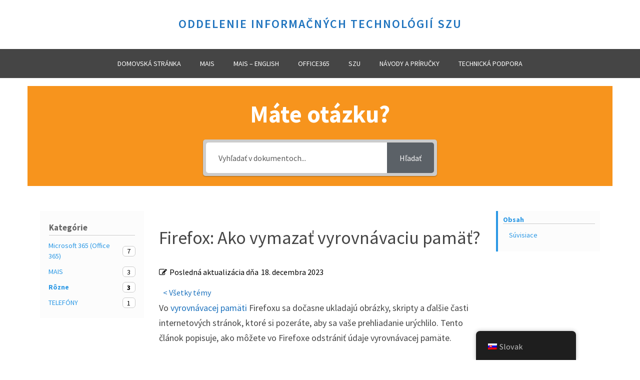

--- FILE ---
content_type: text/html; charset=UTF-8
request_url: https://oitszu.sk/navody-a-prirucky/firefox-ako-vymazat-vyrovnavaciu-pamat/
body_size: 16982
content:
<!DOCTYPE html><html lang="sk-SK"><head><meta charset="UTF-8"><meta name="viewport" content="width=device-width, initial-scale=1"><link rel="profile" href="http://gmpg.org/xfn/11"><link rel="pingback" href="https://oitszu.sk/xmlrpc.php"><meta name='robots' content='index, follow, max-image-preview:large, max-snippet:-1, max-video-preview:-1' /><style>img:is([sizes="auto" i], [sizes^="auto," i]) { contain-intrinsic-size: 3000px 1500px }</style><title>Firefox: Ako vymazať vyrovnávaciu pamäť? - Oddelenie informačných technológií SZU</title><link rel="canonical" href="https://oitszu.sk/navody-a-prirucky/firefox-ako-vymazat-vyrovnavaciu-pamat/" /><meta property="og:locale" content="sk_SK" /><meta property="og:type" content="article" /><meta property="og:title" content="Firefox: Ako vymazať vyrovnávaciu pamäť? - Oddelenie informačných technológií SZU" /><meta property="og:description" content="Vo vyrovnávacej pamäti Firefoxu sa dočasne ukladajú obrázky, skripty a ďalšie časti internetových stránok, ktoré si pozeráte, aby sa vaše prehliadanie urýchlilo. Tento článok popisuje, ako môžete vo Firefoxe odstrániť údaje vyrovnávacej pamäte. Ak chcete naraz vymazať celú históriu (cookies, históriu prehliadania, vyrovnávaciu pamäť a podobne), prečítajte si článok Vymazanie histórie prehliadača." /><meta property="og:url" content="https://oitszu.sk/navody-a-prirucky/firefox-ako-vymazat-vyrovnavaciu-pamat/" /><meta property="og:site_name" content="Oddelenie informačných technológií SZU" /><meta name="twitter:card" content="summary_large_image" /><meta name="twitter:label1" content="Predpokladaný čas čítania" /><meta name="twitter:data1" content="1 minúta" /> <script type="application/ld+json" class="yoast-schema-graph">{"@context":"https://schema.org","@graph":[{"@type":"WebPage","@id":"https://oitszu.sk/navody-a-prirucky/firefox-ako-vymazat-vyrovnavaciu-pamat/","url":"https://oitszu.sk/navody-a-prirucky/firefox-ako-vymazat-vyrovnavaciu-pamat/","name":"Firefox: Ako vymazať vyrovnávaciu pamäť? - Oddelenie informačných technológií SZU","isPartOf":{"@id":"https://oitszu.sk/#website"},"datePublished":"2023-12-18T14:07:49+00:00","breadcrumb":{"@id":"https://oitszu.sk/navody-a-prirucky/firefox-ako-vymazat-vyrovnavaciu-pamat/#breadcrumb"},"inLanguage":"sk-SK","potentialAction":[{"@type":"ReadAction","target":["https://oitszu.sk/navody-a-prirucky/firefox-ako-vymazat-vyrovnavaciu-pamat/"]}]},{"@type":"BreadcrumbList","@id":"https://oitszu.sk/navody-a-prirucky/firefox-ako-vymazat-vyrovnavaciu-pamat/#breadcrumb","itemListElement":[{"@type":"ListItem","position":1,"name":"Home","item":"https://oitszu.sk/"},{"@type":"ListItem","position":2,"name":"Návody a príručky","item":"https://oitszu.sk/navody-a-prirucky-archive/"},{"@type":"ListItem","position":3,"name":"Firefox: Ako vymazať vyrovnávaciu pamäť?"}]},{"@type":"WebSite","@id":"https://oitszu.sk/#website","url":"https://oitszu.sk/","name":"Oddelenie informačných technológií SZU","description":"","potentialAction":[{"@type":"SearchAction","target":{"@type":"EntryPoint","urlTemplate":"https://oitszu.sk/?s={search_term_string}"},"query-input":{"@type":"PropertyValueSpecification","valueRequired":true,"valueName":"search_term_string"}}],"inLanguage":"sk-SK"}]}</script> <link rel='dns-prefetch' href='//stats.wp.com' /><link rel='dns-prefetch' href='//fonts.googleapis.com' /><link rel='dns-prefetch' href='//v0.wordpress.com' /><link rel='preconnect' href='//i0.wp.com' /><link rel="alternate" type="application/rss+xml" title="RSS kanál: Oddelenie informačných technológií SZU &raquo;" href="https://oitszu.sk/feed/" /><link rel="alternate" type="application/rss+xml" title="RSS kanál komentárov webu Oddelenie informačných technológií SZU &raquo;" href="https://oitszu.sk/comments/feed/" /> <script defer src="[data-uri]"></script> <link rel='stylesheet' id='jetpack_related-posts-css' href='https://oitszu.sk/wp-content/cache/autoptimize/css/autoptimize_single_1aad49255938b135ec4f8b3ce93990bf.css?ver=20240116' type='text/css' media='all' /><style id='wp-emoji-styles-inline-css' type='text/css'>img.wp-smiley, img.emoji {
		display: inline !important;
		border: none !important;
		box-shadow: none !important;
		height: 1em !important;
		width: 1em !important;
		margin: 0 0.07em !important;
		vertical-align: -0.1em !important;
		background: none !important;
		padding: 0 !important;
	}</style><link rel='stylesheet' id='wp-block-library-css' href='https://oitszu.sk/wp-includes/css/dist/block-library/style.min.css?ver=6.8.3' type='text/css' media='all' /><style id='classic-theme-styles-inline-css' type='text/css'>/*! This file is auto-generated */
.wp-block-button__link{color:#fff;background-color:#32373c;border-radius:9999px;box-shadow:none;text-decoration:none;padding:calc(.667em + 2px) calc(1.333em + 2px);font-size:1.125em}.wp-block-file__button{background:#32373c;color:#fff;text-decoration:none}</style><link rel='stylesheet' id='mediaelement-css' href='https://oitszu.sk/wp-includes/js/mediaelement/mediaelementplayer-legacy.min.css?ver=4.2.17' type='text/css' media='all' /><link rel='stylesheet' id='wp-mediaelement-css' href='https://oitszu.sk/wp-includes/js/mediaelement/wp-mediaelement.min.css?ver=6.8.3' type='text/css' media='all' /><style id='jetpack-sharing-buttons-style-inline-css' type='text/css'>.jetpack-sharing-buttons__services-list{display:flex;flex-direction:row;flex-wrap:wrap;gap:0;list-style-type:none;margin:5px;padding:0}.jetpack-sharing-buttons__services-list.has-small-icon-size{font-size:12px}.jetpack-sharing-buttons__services-list.has-normal-icon-size{font-size:16px}.jetpack-sharing-buttons__services-list.has-large-icon-size{font-size:24px}.jetpack-sharing-buttons__services-list.has-huge-icon-size{font-size:36px}@media print{.jetpack-sharing-buttons__services-list{display:none!important}}.editor-styles-wrapper .wp-block-jetpack-sharing-buttons{gap:0;padding-inline-start:0}ul.jetpack-sharing-buttons__services-list.has-background{padding:1.25em 2.375em}</style><style id='global-styles-inline-css' type='text/css'>:root{--wp--preset--aspect-ratio--square: 1;--wp--preset--aspect-ratio--4-3: 4/3;--wp--preset--aspect-ratio--3-4: 3/4;--wp--preset--aspect-ratio--3-2: 3/2;--wp--preset--aspect-ratio--2-3: 2/3;--wp--preset--aspect-ratio--16-9: 16/9;--wp--preset--aspect-ratio--9-16: 9/16;--wp--preset--color--black: #000000;--wp--preset--color--cyan-bluish-gray: #abb8c3;--wp--preset--color--white: #ffffff;--wp--preset--color--pale-pink: #f78da7;--wp--preset--color--vivid-red: #cf2e2e;--wp--preset--color--luminous-vivid-orange: #ff6900;--wp--preset--color--luminous-vivid-amber: #fcb900;--wp--preset--color--light-green-cyan: #7bdcb5;--wp--preset--color--vivid-green-cyan: #00d084;--wp--preset--color--pale-cyan-blue: #8ed1fc;--wp--preset--color--vivid-cyan-blue: #0693e3;--wp--preset--color--vivid-purple: #9b51e0;--wp--preset--gradient--vivid-cyan-blue-to-vivid-purple: linear-gradient(135deg,rgba(6,147,227,1) 0%,rgb(155,81,224) 100%);--wp--preset--gradient--light-green-cyan-to-vivid-green-cyan: linear-gradient(135deg,rgb(122,220,180) 0%,rgb(0,208,130) 100%);--wp--preset--gradient--luminous-vivid-amber-to-luminous-vivid-orange: linear-gradient(135deg,rgba(252,185,0,1) 0%,rgba(255,105,0,1) 100%);--wp--preset--gradient--luminous-vivid-orange-to-vivid-red: linear-gradient(135deg,rgba(255,105,0,1) 0%,rgb(207,46,46) 100%);--wp--preset--gradient--very-light-gray-to-cyan-bluish-gray: linear-gradient(135deg,rgb(238,238,238) 0%,rgb(169,184,195) 100%);--wp--preset--gradient--cool-to-warm-spectrum: linear-gradient(135deg,rgb(74,234,220) 0%,rgb(151,120,209) 20%,rgb(207,42,186) 40%,rgb(238,44,130) 60%,rgb(251,105,98) 80%,rgb(254,248,76) 100%);--wp--preset--gradient--blush-light-purple: linear-gradient(135deg,rgb(255,206,236) 0%,rgb(152,150,240) 100%);--wp--preset--gradient--blush-bordeaux: linear-gradient(135deg,rgb(254,205,165) 0%,rgb(254,45,45) 50%,rgb(107,0,62) 100%);--wp--preset--gradient--luminous-dusk: linear-gradient(135deg,rgb(255,203,112) 0%,rgb(199,81,192) 50%,rgb(65,88,208) 100%);--wp--preset--gradient--pale-ocean: linear-gradient(135deg,rgb(255,245,203) 0%,rgb(182,227,212) 50%,rgb(51,167,181) 100%);--wp--preset--gradient--electric-grass: linear-gradient(135deg,rgb(202,248,128) 0%,rgb(113,206,126) 100%);--wp--preset--gradient--midnight: linear-gradient(135deg,rgb(2,3,129) 0%,rgb(40,116,252) 100%);--wp--preset--font-size--small: 13px;--wp--preset--font-size--medium: 20px;--wp--preset--font-size--large: 36px;--wp--preset--font-size--x-large: 42px;--wp--preset--spacing--20: 0.44rem;--wp--preset--spacing--30: 0.67rem;--wp--preset--spacing--40: 1rem;--wp--preset--spacing--50: 1.5rem;--wp--preset--spacing--60: 2.25rem;--wp--preset--spacing--70: 3.38rem;--wp--preset--spacing--80: 5.06rem;--wp--preset--shadow--natural: 6px 6px 9px rgba(0, 0, 0, 0.2);--wp--preset--shadow--deep: 12px 12px 50px rgba(0, 0, 0, 0.4);--wp--preset--shadow--sharp: 6px 6px 0px rgba(0, 0, 0, 0.2);--wp--preset--shadow--outlined: 6px 6px 0px -3px rgba(255, 255, 255, 1), 6px 6px rgba(0, 0, 0, 1);--wp--preset--shadow--crisp: 6px 6px 0px rgba(0, 0, 0, 1);}:where(.is-layout-flex){gap: 0.5em;}:where(.is-layout-grid){gap: 0.5em;}body .is-layout-flex{display: flex;}.is-layout-flex{flex-wrap: wrap;align-items: center;}.is-layout-flex > :is(*, div){margin: 0;}body .is-layout-grid{display: grid;}.is-layout-grid > :is(*, div){margin: 0;}:where(.wp-block-columns.is-layout-flex){gap: 2em;}:where(.wp-block-columns.is-layout-grid){gap: 2em;}:where(.wp-block-post-template.is-layout-flex){gap: 1.25em;}:where(.wp-block-post-template.is-layout-grid){gap: 1.25em;}.has-black-color{color: var(--wp--preset--color--black) !important;}.has-cyan-bluish-gray-color{color: var(--wp--preset--color--cyan-bluish-gray) !important;}.has-white-color{color: var(--wp--preset--color--white) !important;}.has-pale-pink-color{color: var(--wp--preset--color--pale-pink) !important;}.has-vivid-red-color{color: var(--wp--preset--color--vivid-red) !important;}.has-luminous-vivid-orange-color{color: var(--wp--preset--color--luminous-vivid-orange) !important;}.has-luminous-vivid-amber-color{color: var(--wp--preset--color--luminous-vivid-amber) !important;}.has-light-green-cyan-color{color: var(--wp--preset--color--light-green-cyan) !important;}.has-vivid-green-cyan-color{color: var(--wp--preset--color--vivid-green-cyan) !important;}.has-pale-cyan-blue-color{color: var(--wp--preset--color--pale-cyan-blue) !important;}.has-vivid-cyan-blue-color{color: var(--wp--preset--color--vivid-cyan-blue) !important;}.has-vivid-purple-color{color: var(--wp--preset--color--vivid-purple) !important;}.has-black-background-color{background-color: var(--wp--preset--color--black) !important;}.has-cyan-bluish-gray-background-color{background-color: var(--wp--preset--color--cyan-bluish-gray) !important;}.has-white-background-color{background-color: var(--wp--preset--color--white) !important;}.has-pale-pink-background-color{background-color: var(--wp--preset--color--pale-pink) !important;}.has-vivid-red-background-color{background-color: var(--wp--preset--color--vivid-red) !important;}.has-luminous-vivid-orange-background-color{background-color: var(--wp--preset--color--luminous-vivid-orange) !important;}.has-luminous-vivid-amber-background-color{background-color: var(--wp--preset--color--luminous-vivid-amber) !important;}.has-light-green-cyan-background-color{background-color: var(--wp--preset--color--light-green-cyan) !important;}.has-vivid-green-cyan-background-color{background-color: var(--wp--preset--color--vivid-green-cyan) !important;}.has-pale-cyan-blue-background-color{background-color: var(--wp--preset--color--pale-cyan-blue) !important;}.has-vivid-cyan-blue-background-color{background-color: var(--wp--preset--color--vivid-cyan-blue) !important;}.has-vivid-purple-background-color{background-color: var(--wp--preset--color--vivid-purple) !important;}.has-black-border-color{border-color: var(--wp--preset--color--black) !important;}.has-cyan-bluish-gray-border-color{border-color: var(--wp--preset--color--cyan-bluish-gray) !important;}.has-white-border-color{border-color: var(--wp--preset--color--white) !important;}.has-pale-pink-border-color{border-color: var(--wp--preset--color--pale-pink) !important;}.has-vivid-red-border-color{border-color: var(--wp--preset--color--vivid-red) !important;}.has-luminous-vivid-orange-border-color{border-color: var(--wp--preset--color--luminous-vivid-orange) !important;}.has-luminous-vivid-amber-border-color{border-color: var(--wp--preset--color--luminous-vivid-amber) !important;}.has-light-green-cyan-border-color{border-color: var(--wp--preset--color--light-green-cyan) !important;}.has-vivid-green-cyan-border-color{border-color: var(--wp--preset--color--vivid-green-cyan) !important;}.has-pale-cyan-blue-border-color{border-color: var(--wp--preset--color--pale-cyan-blue) !important;}.has-vivid-cyan-blue-border-color{border-color: var(--wp--preset--color--vivid-cyan-blue) !important;}.has-vivid-purple-border-color{border-color: var(--wp--preset--color--vivid-purple) !important;}.has-vivid-cyan-blue-to-vivid-purple-gradient-background{background: var(--wp--preset--gradient--vivid-cyan-blue-to-vivid-purple) !important;}.has-light-green-cyan-to-vivid-green-cyan-gradient-background{background: var(--wp--preset--gradient--light-green-cyan-to-vivid-green-cyan) !important;}.has-luminous-vivid-amber-to-luminous-vivid-orange-gradient-background{background: var(--wp--preset--gradient--luminous-vivid-amber-to-luminous-vivid-orange) !important;}.has-luminous-vivid-orange-to-vivid-red-gradient-background{background: var(--wp--preset--gradient--luminous-vivid-orange-to-vivid-red) !important;}.has-very-light-gray-to-cyan-bluish-gray-gradient-background{background: var(--wp--preset--gradient--very-light-gray-to-cyan-bluish-gray) !important;}.has-cool-to-warm-spectrum-gradient-background{background: var(--wp--preset--gradient--cool-to-warm-spectrum) !important;}.has-blush-light-purple-gradient-background{background: var(--wp--preset--gradient--blush-light-purple) !important;}.has-blush-bordeaux-gradient-background{background: var(--wp--preset--gradient--blush-bordeaux) !important;}.has-luminous-dusk-gradient-background{background: var(--wp--preset--gradient--luminous-dusk) !important;}.has-pale-ocean-gradient-background{background: var(--wp--preset--gradient--pale-ocean) !important;}.has-electric-grass-gradient-background{background: var(--wp--preset--gradient--electric-grass) !important;}.has-midnight-gradient-background{background: var(--wp--preset--gradient--midnight) !important;}.has-small-font-size{font-size: var(--wp--preset--font-size--small) !important;}.has-medium-font-size{font-size: var(--wp--preset--font-size--medium) !important;}.has-large-font-size{font-size: var(--wp--preset--font-size--large) !important;}.has-x-large-font-size{font-size: var(--wp--preset--font-size--x-large) !important;}
:where(.wp-block-post-template.is-layout-flex){gap: 1.25em;}:where(.wp-block-post-template.is-layout-grid){gap: 1.25em;}
:where(.wp-block-columns.is-layout-flex){gap: 2em;}:where(.wp-block-columns.is-layout-grid){gap: 2em;}
:root :where(.wp-block-pullquote){font-size: 1.5em;line-height: 1.6;}</style><link rel='stylesheet' id='contact-form-7-css' href='https://oitszu.sk/wp-content/cache/autoptimize/css/autoptimize_single_64ac31699f5326cb3c76122498b76f66.css?ver=6.1.2' type='text/css' media='all' /><link rel='stylesheet' id='contact-form-7-confirm-css' href='https://oitszu.sk/wp-content/cache/autoptimize/css/autoptimize_single_c605b424176e2b3541570e9ebd66830b.css?ver=5.1' type='text/css' media='all' /><link rel='stylesheet' id='trp-floater-language-switcher-style-css' href='https://oitszu.sk/wp-content/cache/autoptimize/css/autoptimize_single_3bf8eac2eca9553b53325653753a6f7e.css?ver=3.0' type='text/css' media='all' /><link rel='stylesheet' id='trp-language-switcher-style-css' href='https://oitszu.sk/wp-content/cache/autoptimize/css/autoptimize_single_7110f4370e82d9c7cecf884012037fb4.css?ver=3.0' type='text/css' media='all' /><link rel='stylesheet' id='ivory-search-styles-css' href='https://oitszu.sk/wp-content/plugins/add-search-to-menu/public/css/ivory-search.min.css?ver=5.5.12' type='text/css' media='all' /><link rel='stylesheet' id='the-minimal-pro-font-awesome-css' href='https://oitszu.sk/wp-content/cache/autoptimize/css/autoptimize_single_40e9408dda873a9ec65cffeabe462cae.css?ver=6.8.3' type='text/css' media='all' /><link rel='stylesheet' id='the-minimal-pro-lightslider-style-css' href='https://oitszu.sk/wp-content/cache/autoptimize/css/autoptimize_single_6f6ef0dae5ddefe9885fac3be1fbf0d0.css?ver=6.8.3' type='text/css' media='all' /><link rel='stylesheet' id='the-minimal-pro-meanmenu-style-css' href='https://oitszu.sk/wp-content/cache/autoptimize/css/autoptimize_single_a68673609d0c6ca3eb9dcd24d4dc5a68.css?ver=6.8.3' type='text/css' media='all' /><link rel='stylesheet' id='the-minimal-pro-bootstrap-style-css' href='https://oitszu.sk/wp-content/cache/autoptimize/css/autoptimize_single_df44be506b8f3fa2f2677b5d29ad1c11.css?ver=6.8.3' type='text/css' media='all' /><link rel='stylesheet' id='the-minimal-pro-jquery-sidr-light-style-css' href='https://oitszu.sk/wp-content/cache/autoptimize/css/autoptimize_single_09e6fcc0c2a86a8c3dc93193c0043920.css?ver=6.8.3' type='text/css' media='all' /><link rel='stylesheet' id='the-minimal-pro-style-css' href='https://oitszu.sk/wp-content/cache/autoptimize/css/autoptimize_single_1107914935567fa3feaf0a655c3700ee.css?ver=1.1.3' type='text/css' media='all' /><link rel='stylesheet' id='the-minimal-pro-responsive-style-css' href='https://oitszu.sk/wp-content/cache/autoptimize/css/autoptimize_single_7bbe57f0c77711f42baa96f4029baeb4.css?ver=1.1.3' type='text/css' media='all' /><link rel='stylesheet' id='the-minimal-pro-google-fonts-css' href='https://fonts.googleapis.com/css?family=Source+Sans+Pro%3A200%2C200italic%2C300%2C300italic%2Cregular%2Citalic%2C600%2C600italic%2C700%2C700italic%2C900%2C900italic%7CSource+Sans+Pro%3Aregular%7CLato%3A400&#038;subset=latin%2Clatin-ext' type='text/css' media='all' /><link rel='stylesheet' id='cf7cf-style-css' href='https://oitszu.sk/wp-content/cache/autoptimize/css/autoptimize_single_f121cbe481654c96ce787303a88233a9.css?ver=2.6.4' type='text/css' media='all' /><link rel='stylesheet' id='kirki_google_fonts-css' href='https://fonts.googleapis.com/css?family=Source+Sans+Pro%3Aregular&#038;subset&#038;ver=3.0.17-dev' type='text/css' media='all' /><link rel='stylesheet' id='epkb-icon-fonts-css' href='https://oitszu.sk/wp-content/plugins/echo-knowledge-base/css/epkb-icon-fonts.min.css?ver=15.400.0' type='text/css' media='all' /><link rel='stylesheet' id='epkb-ap-frontend-layout-vital-css' href='https://oitszu.sk/wp-content/plugins/echo-knowledge-base/css/ap-frontend-layout-vital.min.css?ver=15.400.0' type='text/css' media='all' /><link rel='stylesheet' id='epkb-ap-frontend-layout-css' href='https://oitszu.sk/wp-content/plugins/echo-knowledge-base/css/ap-frontend-layout.min.css?ver=15.400.0' type='text/css' media='all' /><style id='epkb-ap-frontend-layout-inline-css' type='text/css'>#eckb-article-page-container-v2{width:100%}#eckb-article-page-container-v2 #eckb-article-body{width:1140px}#eckb-article-page-container-v2 #eckb-article-body{grid-template-columns:20% 60% 20%;}@media only screen and (max-width:1025px){#eckb-article-page-container-v2{width:100%}#eckb-article-page-container-v2 #eckb-article-body{width:100%}#eckb-article-page-container-v2 #eckb-article-body{grid-template-columns:20% 60% 20%;}}#eckb-article-page-container-v2 #eckb-article-header,#eckb-article-page-container-v2 #eckb-article-content-header-v2,#eckb-article-page-container-v2 #eckb-article-left-sidebar,#eckb-article-page-container-v2 #eckb-article-right-sidebar,#eckb-article-page-container-v2 #epkb-sidebar-container-v2 .epkb-sidebar__heading__inner__cat-name,#eckb-article-page-container-v2 #epkb-sidebar-container-v2 .epkb-category-level-2-3__cat-name,#eckb-article-page-container-v2 #epkb-sidebar-container-v2 .eckb-article-title__text,#eckb-article-page-container-v2 #elay-sidebar-container-v2 .elay-sidebar__heading__inner__cat-name,#eckb-article-page-container-v2 #elay-sidebar-container-v2 .elay-category-level-2-3__cat-name,#eckb-article-page-container-v2 #elay-sidebar-container-v2 .elay-article-title__text,#eckb-article-page-container-v2 .eckb-acll__title,#eckb-article-page-container-v2 .eckb-acll__cat-item__name,#eckb-article-page-container-v2 #eckb-article-content-header,#eckb-article-page-container-v2 .eckb-article-toc .eckb-article-toc__title,#eckb-article-page-container-v2 .eckb-article-toc .eckb-article-toc__level a,#eckb-article-page-container-v2 .eckb-breadcrumb-nav,#eckb-article-page-container-v2 #eckb-article-content-footer{font-family:inherit !important;}#eckb-article-page-container-v2 #eckb-article-left-sidebar{padding:10px 10px 10px 10px;background-color:#ffffff;margin-top:0px;}#eckb-article-page-container-v2 #eckb-article-content{padding:20px;background-color:#ffffff;}.eckb-article-content-created-date-container,.eckb-article-content-last-updated-date-container,.eckb-article-content-author-container,.eckb-article-content-article-views-counter-container,.eckb-ach__article-meta__date-created,.eckb-ach__article-meta__author,.eckb-ach__article-meta__views_counter,.eckb-ach__article-meta__date-updated{color:#000000;font-size:16px !important;}#eckb-article-page-container-v2 #eckb-article-right-sidebar{padding:10px 10px 10px 10px;background-color:#ffffff;margin-top:0px;}@media only screen and (max-width:768px){#eckb-article-page-container-v2{width:100%;}#eckb-article-page-container-v2 #eckb-article-content{grid-column-start:1;grid-column-end:4;}#eckb-article-page-container-v2 #eckb-article-left-sidebar{grid-column-start:1;grid-column-end:4;}#eckb-article-page-container-v2 #eckb-article-right-sidebar{grid-column-start:1;grid-column-end:4;}#eckb-article-page-container-v2 .eckb-article-toc{position:relative;float:left;width:100%;height:auto;top:0;}#eckb-article-page-container-v2 #eckb-article-body{display:flex;flex-direction:column;}#eckb-article-page-container-v2 #eckb-article-left-sidebar{order:3;margin-top:0px!important;}#eckb-article-page-container-v2 #eckb-article-content{order:1;}#eckb-article-page-container-v2 #eckb-article-right-sidebar{order:2;margin-top:0px!important;}}@media print{@page{margin:10px 10px 10px 10px!important;}}#eckb-article-page-container-v2{width:100%}#eckb-article-page-container-v2 #eckb-article-body{width:1140px}#eckb-article-page-container-v2 #eckb-article-body{grid-template-columns:20% 60% 20%;}@media only screen and (max-width:1025px){#eckb-article-page-container-v2{width:100%}#eckb-article-page-container-v2 #eckb-article-body{width:100%}#eckb-article-page-container-v2 #eckb-article-body{grid-template-columns:20% 60% 20%;}}#eckb-article-page-container-v2 #eckb-article-header,#eckb-article-page-container-v2 #eckb-article-content-header-v2,#eckb-article-page-container-v2 #eckb-article-left-sidebar,#eckb-article-page-container-v2 #eckb-article-right-sidebar,#eckb-article-page-container-v2 #epkb-sidebar-container-v2 .epkb-sidebar__heading__inner__cat-name,#eckb-article-page-container-v2 #epkb-sidebar-container-v2 .epkb-category-level-2-3__cat-name,#eckb-article-page-container-v2 #epkb-sidebar-container-v2 .eckb-article-title__text,#eckb-article-page-container-v2 #elay-sidebar-container-v2 .elay-sidebar__heading__inner__cat-name,#eckb-article-page-container-v2 #elay-sidebar-container-v2 .elay-category-level-2-3__cat-name,#eckb-article-page-container-v2 #elay-sidebar-container-v2 .elay-article-title__text,#eckb-article-page-container-v2 .eckb-acll__title,#eckb-article-page-container-v2 .eckb-acll__cat-item__name,#eckb-article-page-container-v2 #eckb-article-content-header,#eckb-article-page-container-v2 .eckb-article-toc .eckb-article-toc__title,#eckb-article-page-container-v2 .eckb-article-toc .eckb-article-toc__level a,#eckb-article-page-container-v2 .eckb-breadcrumb-nav,#eckb-article-page-container-v2 #eckb-article-content-footer{font-family:inherit !important;}#eckb-article-page-container-v2 #eckb-article-left-sidebar{padding:10px 10px 10px 10px;background-color:#ffffff;margin-top:0px;}
#eckb-article-page-container-v2 #eckb-article-content{padding:20px;background-color:#ffffff;}.eckb-article-content-created-date-container,.eckb-article-content-last-updated-date-container,.eckb-article-content-author-container,.eckb-article-content-article-views-counter-container,.eckb-ach__article-meta__date-created,.eckb-ach__article-meta__author,.eckb-ach__article-meta__views_counter,.eckb-ach__article-meta__date-updated{color:#000000;font-size:16px !important;}#eckb-article-page-container-v2 #eckb-article-right-sidebar{padding:10px 10px 10px 10px;background-color:#ffffff;margin-top:0px;}@media only screen and (max-width:768px){#eckb-article-page-container-v2{width:100%;}#eckb-article-page-container-v2 #eckb-article-content{grid-column-start:1;grid-column-end:4;}#eckb-article-page-container-v2 #eckb-article-left-sidebar{grid-column-start:1;grid-column-end:4;}#eckb-article-page-container-v2 #eckb-article-right-sidebar{grid-column-start:1;grid-column-end:4;}#eckb-article-page-container-v2 .eckb-article-toc{position:relative;float:left;width:100%;height:auto;top:0;}#eckb-article-page-container-v2 #eckb-article-body{display:flex;flex-direction:column;}#eckb-article-page-container-v2 #eckb-article-left-sidebar{order:3;margin-top:0px!important;}#eckb-article-page-container-v2 #eckb-article-content{order:1;}#eckb-article-page-container-v2 #eckb-article-right-sidebar{order:2;margin-top:0px!important;}}@media print{@page{margin:10px 10px 10px 10px!important;}}#epkb-sidebar-container-v2{background-color:#fdfdfd;border-color:#F7F7F7;border-width:1px;border-radius:5px;}#epkb-sidebar-container-v2 .epkb-sidebar__cat__top-cat__heading-container{text-align:left;border-width:1px;padding-top:8px;padding-bottom:8px;padding-left:8px;padding-right:8px;border-bottom-color:#CDCDCD;background-color:#f1f1f1;}#epkb-sidebar-container-v2 .epkb-sidebar__cat__top-cat:first-child .epkb-sidebar__cat__top-cat__heading-container{border-top-left-radius:5px;border-top-right-radius:5px;}#epkb-sidebar-container-v2 .epkb-sidebar__cat__top-cat:last-child .epkb-sidebar__cat__top-cat__heading-container{border-bottom-left-radius:5px;border-bottom-right-radius:5px;}#epkb-sidebar-container-v2 .epkb-sidebar__heading__inner .epkb-sidebar__heading__inner__name,#epkb-sidebar-container-v2 .epkb-sidebar__heading__inner .epkb-sidebar__heading__inner__cat-name,#epkb-sidebar-container-v2 .epkb-sidebar__heading__inner .epkb-sidebar__heading__inner__name>a{color:#525252;text-align:left;}#epkb-sidebar-container-v2 .epkb-sidebar__heading__inner .epkb-sidebar__heading__inner__desc p{color:#b3b3b3;text-align:left;}#epkb-sidebar-container-v2 .epkb-sidebar__cat__top-cat__body-container{padding-top:8px;padding-bottom:10px;padding-left:0px;padding-right:5px;}#epkb-sidebar-container-v2 .epkb-sidebar__cat__top-cat__body-container .epkb-sidebar__body__sub-cat{padding-left:10px;}.epkb-sidebar__cat__top-cat__body-container .epkb-articles .eckb-article-title,.epkb-sidebar__cat__top-cat__body-container .epkb-articles-coming-soon{color:#b3b3b3!important;}.epkb-sidebar__cat__top-cat__body-container .epkb-articles .active{color:#000000;background-color:#e8e8e8;}.epkb-sidebar__cat__top-cat__body-container .epkb-articles .active .eckb-article-title{color:#000000!important;}#epkb-sidebar-container-v2 .epkb-category-level-2-3 .epkb-category-level-2-3__cat-name{color:#868686!important;}#epkb-ml__module-search .epkb-ml-search-title,#epkb-ml__module-search .epkb-ml-search-box__input,#epkb-ml__module-search .epkb-ml-search-box__text{font-family:inherit !important;}#eckb-article-header #epkb-ml__module-search{margin-bottom:40px;padding-top:20px;padding-bottom:20px;background-color:#f7941d;}#epkb-ml__module-search .epkb-ml-search-title{color:#FFFFFF;}#epkb-ml__module-search #epkb-ml-search-classic-layout #epkb-ml-search-form{max-width:40% !important;}#epkb-ml__module-search #epkb-ml-search-classic-layout .epkb-ml-search-box__input{background-color:#FFFFFF !important;}#epkb-ml__module-search #epkb-ml-search-classic-layout #epkb-ml-search-form #epkb-ml-search-box{background-color:#CCCCCC !important;}#epkb-ml__module-search #epkb-ml-search-classic-layout .epkb-ml-search-box__btn{background-color:#40474f !important;}#epkb-ml__module-search #epkb-ml-search-modern-layout #epkb-ml-search-form{max-width:40% !important;}#epkb-ml__module-search #epkb-ml-search-modern-layout #epkb-ml-search-form #epkb-ml-search-box{background-color:#40474f !important;}#epkb-ml__module-search #epkb-ml-search-modern-layout .epkb-ml-search-box__input{background-color:#FFFFFF !important;}#wpadminbar #wp-admin-bar-epkb-edit-mode-button>.ab-item:before{content:"\f118";top:2px;float:left;font:normal 20px/1 dashicons;speak:none;padding:4px 0;-webkit-font-smoothing:antialiased;-moz-osx-font-smoothing:grayscale;background-image:none !important;margin-right:6px;color:#4391F3;}#wpadminbar #wp-admin-bar-epkb-edit-mode-button>.ab-item:hover:before{color:#4391F3;}</style> <script type="text/javascript" src="https://oitszu.sk/wp-includes/js/jquery/jquery.min.js?ver=3.7.1" id="jquery-core-js"></script> <script defer type="text/javascript" src="https://oitszu.sk/wp-includes/js/jquery/jquery-migrate.min.js?ver=3.4.1" id="jquery-migrate-js"></script> <script defer id="jetpack_related-posts-js-extra" src="[data-uri]"></script> <script defer type="text/javascript" src="https://oitszu.sk/wp-content/plugins/jetpack/_inc/build/related-posts/related-posts.min.js?ver=20240116" id="jetpack_related-posts-js"></script> <script defer id="epkb-public-scripts-js-extra" src="[data-uri]"></script> <script defer type="text/javascript" src="https://oitszu.sk/wp-content/plugins/echo-knowledge-base/js/public-scripts.min.js?ver=15.400.0" id="epkb-public-scripts-js"></script> <link rel="https://api.w.org/" href="https://oitszu.sk/wp-json/" /><link rel="alternate" title="JSON" type="application/json" href="https://oitszu.sk/wp-json/wp/v2/epkb_post_type_1/906" /><link rel="EditURI" type="application/rsd+xml" title="RSD" href="https://oitszu.sk/xmlrpc.php?rsd" /><meta name="generator" content="WordPress 6.8.3" /><link rel="alternate" title="oEmbed (JSON)" type="application/json+oembed" href="https://oitszu.sk/wp-json/oembed/1.0/embed?url=https%3A%2F%2Foitszu.sk%2Fnavody-a-prirucky%2Ffirefox-ako-vymazat-vyrovnavaciu-pamat%2F" /><link rel="alternate" title="oEmbed (XML)" type="text/xml+oembed" href="https://oitszu.sk/wp-json/oembed/1.0/embed?url=https%3A%2F%2Foitszu.sk%2Fnavody-a-prirucky%2Ffirefox-ako-vymazat-vyrovnavaciu-pamat%2F&#038;format=xml" /><style type="text/css" media="screen">.menu-item.hide_this_item{ display:none !important; }</style><link rel="alternate" hreflang="sk-SK" href="https://oitszu.sk/navody-a-prirucky/firefox-ako-vymazat-vyrovnavaciu-pamat/"/><link rel="alternate" hreflang="en-GB" href="https://oitszu.sk/en/navody-a-prirucky/firefox-ako-vymazat-vyrovnavaciu-pamat/"/><link rel="alternate" hreflang="sk" href="https://oitszu.sk/navody-a-prirucky/firefox-ako-vymazat-vyrovnavaciu-pamat/"/><link rel="alternate" hreflang="en" href="https://oitszu.sk/en/navody-a-prirucky/firefox-ako-vymazat-vyrovnavaciu-pamat/"/><style>img#wpstats{display:none}</style><meta name="generator" content="Elementor 3.32.4; features: e_font_icon_svg, additional_custom_breakpoints; settings: css_print_method-external, google_font-enabled, font_display-swap"><style>.e-con.e-parent:nth-of-type(n+4):not(.e-lazyloaded):not(.e-no-lazyload),
				.e-con.e-parent:nth-of-type(n+4):not(.e-lazyloaded):not(.e-no-lazyload) * {
					background-image: none !important;
				}
				@media screen and (max-height: 1024px) {
					.e-con.e-parent:nth-of-type(n+3):not(.e-lazyloaded):not(.e-no-lazyload),
					.e-con.e-parent:nth-of-type(n+3):not(.e-lazyloaded):not(.e-no-lazyload) * {
						background-image: none !important;
					}
				}
				@media screen and (max-height: 640px) {
					.e-con.e-parent:nth-of-type(n+2):not(.e-lazyloaded):not(.e-no-lazyload),
					.e-con.e-parent:nth-of-type(n+2):not(.e-lazyloaded):not(.e-no-lazyload) * {
						background-image: none !important;
					}
				}</style><style type='text/css' media='all'>body{
    	font-size: 18px;
    	line-height: 30px;
    	color: #454545;
    	font-family: Source Sans Pro;
        font-weight: 400;
        font-style: normal;
        background: url() #FFFFFF;
    }
    
    /*post-title*/
    .site-content .post .entry-title{
    	font-size: 32px;
    	line-height: 36px;
    	color: #1b1b1b;
    	font-family: Source Sans Pro;
        font-weight: 400;
        font-style: normal;
    }
    /*page-title*/
    .site-content .page .entry-title{
    	color: #1b1b1b;
    	font-size: 32px;
    	line-height: 36px;
    	font-family: Source Sans Pro;
        font-weight: 400;
        font-style: normal;
    }
    /*meta-info*/
    .site-content .post .meta-info{
    	font-size: 12px;
    	line-height: 30px;
    	font-family: Source Sans Pro;
        font-weight: 400;
        font-style: normal;
    }
    /** Cat and Tag */
    .site-content .post .more-detail{
    	font-size: 12px;
    	line-height: 16px;
    	color: #697175;
    	font-family: Source Sans Pro;
        font-weight: 400;
        font-style: normal;
    }
    /* footer site-info*/
    .site-footer .site-info{
    	color: #bdbdbd;
    	font-size: 14px;
    	line-height: 30px;
    	font-family: Source Sans Pro;
        font-weight: 400;
        font-style: normal;
    }
    .site-footer .site-info a:hover{
        color: #bdbdbd;
    }
    .site-footer .fa:hover{
        color: #bdbdbd;
    }
    
    /* H1 content */
    .post .entry-content h1,
    .page .entry-content h1{
        font-family: Source Sans Pro;
        font-size: 36px;
        font-weight: 400;
        font-style: normal;
        line-height: 40px;
        color: #454545;
    }
    
    /* H2 content */
    .post .entry-content h2,
    .page .entry-content h2{
        font-family: Source Sans Pro;
        font-size: 30px;
        font-weight: 400;
        font-style: normal;
        line-height: 40px;
        color: #454545;
    }
    
    /* H3 content */
    .post .entry-content h3,
    .page .entry-content h3{
        font-family: Source Sans Pro;
        font-size: 22px;
        font-weight: 400;
        font-style: normal;
        line-height: 28px;
        color: #454545;
    }
    
    /* H4 content */
    .post .entry-content h4,
    .page .entry-content h4{
        font-family: Source Sans Pro;
        font-size: 17px;
        font-weight: 400;
        font-style: normal;
        line-height: 21px;
        color: #454545;
    }
    
    /* H5 content */
    .post .entry-content h5,
    .page .entry-content h5{
        font-family: Source Sans Pro;
        font-size: 15px;
        font-weight: 400;
        font-style: normal;
        line-height: 18px;
        color: #454545;
    }
    
    /* H6 content */
    .post .entry-content h6,
    .page .entry-content h6{
        font-family: Source Sans Pro;
        font-size: 14px;
        font-weight: 400;
        font-style: normal;
        line-height: 17px;
        color: #454545;
    }

    /*styling for color scheme*/
    /* Post title with link */
    .site-content .post .entry-title a{
    	color: #1b1b1b;
    }
    .site-content .post .entry-title a:hover{
    	color: #1e73be;
    }
    
    /* Meta Info */
    .site-content .post .meta-info span a{
    	color: #697175;
    }
    .site-content .post .meta-info span a:hover{
    	color: #1e73be;
    }
    
    /* Continue Reading */
    .site-content .continue-reading{
    	color: #454545;
    	background: #f0f0f0;
    }
    .site-content .continue-reading:hover{
    	color: #fff;
    	background: #1e73be;
    }
    
    /* Cat and Tags */
    .site-content .post .more-detail a{
    	color: #1e73be;
    }
    .site-content .post .more-detail a:hover{
    	color: #697175;
    }

    <!-- accordian -->
    .rara_accordian{
        border: 1px solid #fd6f79;
    } 
    .rara_accordian{
        border: 1px solid #1e73be;
    } 
    .rara_accordian_title{
        background: #fd6f79;
    }
    .rara_accordian_title{
    background:#1e73be;
    }

    <!-- comment style -->
    .site-content .comments-area .comment-list li .comment-reply-link:hover{
        color: #fd6f79;
    }
    .site-content .comments-area .comment-list li .comment-reply-link:hover{
        color:#1e73be;
        border-bottom: 1px solid #1e73be;
    }
    .site-content .comments-area .comment-list li .comment-metadata a:hover{
        color:#1e73be;
    }

    <!-- list-style -->
    .rara-list > li:after{
        color: #fd6f79;
    }
    .rara-list > li:after{
        color:#1e73be;
    }

    <!-- tab style -->
    .rara_tab_group.clearfix .tab-title.active,
     .rara_tab_group.clearfix .tab-title:hover{
        background: #fd6f79;
        border: 1px solid #fd6f79;
    }
    .rara_tab_group.clearfix .tab-title.active,
     .rara_tab_group.clearfix .tab-title:hover{
        background: #1e73be;
        border: 1px solid #1e73be;
    }
    .rara_tab_group.clearfix .tab-title.active:after{
        border-top: 5px solid #1e73be;
    }
    .rara_tab_group.clearfix .tab-title{
        border: 1px solid #1e73be;
    }

    <!-- toggle style -->
    .rara_toggle_title{
        background: #fd6f79;
    }
    .rara_toggle_title{
        background: #1e73be;
    }
    .rara_toggle_content{
        border: 3px solid #1e73be;
    }
    <!-- call to action -->
    .rara_call_to_action_button{
        background: #fd6f79;
    }
    .rara_call_to_action_button{
        background: #1e73be;
    }
    .rara_call_to_action_button:after{
        border: 5px solid #1e73be;
    }
    /*.social-shortcode a{
        border: 1px solid ;
    }
    .social-shortcode a:hover{
        background:;
    }*/

    
    /*header*/
    /*.header-top .top-menu li a{
    	color: #666666;
    }*/
    .header-top .top-menu li a:hover{
    	color: #1e73be;
    }
    .header-top .right-section .social-networks li .fa{
    	color: #000;
    }
    .header-top .right-section .social-networks li .fa:hover{
    	color: #1e73be;
    }
    
    /* Navigation */
    .main-navigation .nav-menu li a:hover{
        color: #1e73be;
    }
    .main-navigation .nav-menu li a:hover, .main-navigation .nav-menu .current-menu-item a, .main-navigation .nav-menu .active, .main-navigation ul > li:hover > a {
        border-bottom: 1px solid #1e73be;
    }

    .site-header .header-bottom .main-navigation .nav-menu .current-menu-item a{
        color: #1e73be;
    }
    .header-bottom .main-navigation .nav-menu ul li a:hover, 
    .header-bottom .main-navigation ul ul > li:hover > a{
        color: #1e73be;
    }
    .header-bottom .main-navigation ul > li:hover > a, .header-bottom .main-navigation ul ul > li:hover > a{
        color: #1e73be;
    }
    <!-- ajax search -->
    .ajax-search-results-container ul li a{
            color: #1e73be;
    }
    .widget.widget_search .ajax-search-results-container ul li a{
        color: #1e73be;
    }

    /*header-one*/
    .site-header.one .header-bottom .main-navigation .nav-menu ul li a:hover, .site-header.one .header-bottom .main-navigation ul ul > li:hover > a, .site-header.one .header-bottom .main-navigation ul > li:hover > a{
        color: #1e73be;
    }
    .site-header.one .header-bottom .main-navigation .nav-menu li a{
    	color: #1b1b1b;
        border-bottom: 1px solid #fff;
    }
    .site-header.one .header-bottom .main-navigation .nav-menu li a:hover{
    	color: #1e73be;
        border-bottom: 1px solid #1e73be;
    }
    .site-header.one .header-bottom .main-navigation .nav-menu .current-menu-item a{
        color: #1e73be;
        border-bottom: 1px solid #1e73be;
    }
    .site-header.one .header-top .top-menu li a:hover{
    	color: #1e73be;
    }
    .site-header.one .header-top .right-section .social-networks li .fa{
    	color: #fff;
    }
    .site-header.one .header-top .right-section .social-networks li .fa:hover{
    	color: #1e73be;
    }

    /*header-two*/
    .site-header.two .header-bottom .main-navigation .nav-menu ul li a:hover, .site-header.two .header-bottom .main-navigation ul ul > li:hover > a, .site-header.two .header-bottom .main-navigation ul > li:hover > a{
        color: #1e73be;
    }
    .site-header.two .header-top .top-menu li a{
    	color: #666666;
    }
    .site-header.two .header-top .top-menu li a:hover{
    	color: #1e73be;
    }
    .site-header.two .header-bottom .main-navigation .nav-menu li a{
    	color: #ffffff;
    }
    .site-header.two .header-bottom .main-navigation .nav-menu li a:hover{
    	color: #1e73be;
    }
    .site-header.two .header-bottom .main-navigation .nav-menu .current-menu-item a{
        color: #1e73be;
    }
    .site-header.two .header-top .right-section .social-networks li .fa:hover{
        color: #1e73be;
    }
    
    /*header-three*/
    .site-header.three .header-bottom .main-navigation .nav-menu li a{
    	color: #1b1b1b;
        border-bottom: 1px solid #fff;
    }
    .site-header.three .header-bottom .main-navigation .nav-menu li a:hover{
    	color: #1e73be;
        border-bottom:1px solid #1e73be;
    }
    .site-header.three .header-bottom .main-navigation .nav-menu .current-menu-item a{
        color: #1e73be;
        border-bottom:1px solid #1e73be;
    }
    .site-header.three .header-top .social-networks li .fa:hover{
        color:#fd6f79;
    }
    .site-header.three .header-top .social-networks li .fa:hover{
        color: #1e73be;
    }
    .site-header.three .header-bottom .main-navigation .nav-menu ul li a:hover, .site-header.three .header-bottom .main-navigation ul ul > li:hover > a, .site-header.three .header-bottom .main-navigation ul li:hover > a{
        color: #1e73be;
    }

    /*header-four*/
    .site-header.four .header-bottom .main-navigation .nav-menu ul li a:hover, .site-header.four .header-bottom .main-navigation ul ul > li:hover > a, .site-header.four .header-bottom .main-navigation ul > li:hover > a{
        color: #1e73be;
    }
    .site-header.four .header-top .social-networks li .fa:hover{
    	color: #1e73be;
    }
    .site-header.four .header-bottom .main-navigation .nav-menu li a{
    	color:#ffffff;
    }
    .site-header.four .header-bottom .main-navigation .nav-menu li a:hover{
    	color: #1e73be;
    } 
    .site-header.four .header-bottom .main-navigation .nav-menu .current-menu-item a{
        color: #1e73be;
    }

    .site-content .post .entry-content ul li:after,
    .site-content .page .entry-content ul li:after{
        color: #454545;
    }

    /*WIDGET-AREA*/
    .widget.widget .widget-title{
        font-size: 17px;
        line-height: 20px;
        font-family: Source Sans Pro;
        font-weight: 400;
        font-style: normal;
        color: #454545;
    }
        
    .widget.widget ul li a {
        color: #454545;
        font-size: 16px;
        line-height: 21px;
        font-family: Source Sans Pro;
        font-weight: 400;
        font-style: normal;
    }
    
    .widget .text-holder{
        font-size: 16px;
        line-height: 21px;
        color: #454545;
        font-family: Source Sans Pro;
        font-weight: 400;
        font-style: normal;
    }
    
    .site-content .widget-area .widget{
        color: #454545;
    }
    
    .widget a:hover,
    .widget.widget_the_minimal_pro_twitter_feeds_widget ul li a:hover{
        color: #454545;
    }

    .widget.widget_the_minimal_pro_social_links ul li .fa{
    	color: #454545;
    }
    .widget.widget_the_minimal_pro_social_links ul li .fa:hover{
    	color: #1e73be;
    }
    .widget ul li .entry-title a{
    	color: #454545;
    }
    .widget.widget ul li .entry-meta a:hover{
        color: #1e73be;
    }
    .widget.widget ul li .entry-title a:hover{
    	color: #1e73be;
    }
    .widget.widget_the_minimal_pro_twitter_feeds_widget ul li a{
        color: #1e73be;
    }
    .widget ul li a:hover{
        color: #1e73be;
    }
    .widget.widget_calendar .active, .site-content .widget-area .widget.widget_calendar  td a{
        background: #1e73be;
    }
    .widget.widget_calendar #next a:hover, .widget.widget_calendar #prev a:hover{
        color: #1e73be;
    }
    .widget ul li:after{
        color: #454545;
    } 
    .widget.widget_recent_entries .entry-title a:hover{
        color:#1e73be;
    }
    .widget.widget.widget_tag_cloud a:hover{
        background:#1e73be;
        border:1px solid #1e73be;
    }
    
    /*load-more post button*/
    #load-posts a{
    	background: #1e73be;
    }
    /* error page color option */
    .error404 .not-found span:not(.results-count),
    .error404 .site-content h2{
        color: #454545;
    }
    
    /* button hover style */
    .comments-area form input[type="submit"],
    button:hover,
    input[type="button"]:hover,
    input[type="reset"]:hover,
    input[type="submit"]:hover{
        background: #1e73be;
        color: #fff;
    }

    .comments-area form input[type="submit"]:hover{opacity: 0.8;}

    button, input[type="button"],
    input[type="reset"],
    input[type="submit"]{
        background: #1e73be;
        color: #fff;
    }

    button, input[type="button"]:hover,
    input[type="reset"]:hover,
    input[type="submit"]:hover{opacity: 0.8;}
    
    /*bread crumbs*/
    #crumbs a{
    	color: #1e73be;
    }
    #crumbs a:hover{
    	color: #999999;
    }
    
    /* Pagination Link */
    .navigation.pagination .nav-links a:hover{
        color: #1e73be;
    }
    .navigation.pagination .nav-links .page-numbers.current{
        color: #1e73be;
    }
    
    /* Comment Form */
    .comments-area form input[type="submit"]:hover{
        background: #1e73be;
    }
    
    a{
        color: #1e73be;
    }
    
    .site-content .entry-content blockquote:after{
        color: #1e73be;
    }

    .search .site-content .page .entry-title a:hover,
    .search .site-content .page .entry-title a:focus{
        color: #1e73be;
    }</style></head><body class="wp-singular epkb_post_type_1-template-default single single-epkb_post_type_1 postid-906 wp-theme-the-minimal-pro eckb-kb-template-article-page eckb-kb-template-active eckb-front-end-body translatepress-sk_SK the-minimal-pro group-blog no-sidebar elementor-default elementor-kit-938"><div id="page" class="site"><header id="masthead" class="site-header two no-slider" role="banner"><div class="header-holder"><div class="site-branding"><div class="container"><h1 class="site-title"><a href="https://oitszu.sk/" rel="home">Oddelenie informačných technológií SZU</a></h1></div></div></div><div class="sticky-holder"></div><div class="header-bottom"><div class="container"><div id="mobile-header2"> <a id="responsive-menu-button2" href="#sidr-main2"> <span></span> <span></span> <span></span> </a></div><nav id="site-navigation" class="main-navigation" role="navigation"><div class="menu-slovak-container"><ul id="primary-menu" class="nav-menu"><li id="menu-item-207" class="menu-item menu-item-type-custom menu-item-object-custom menu-item-home menu-item-207"><a href="http://oitszu.sk/">Domovská stránka</a></li><li id="menu-item-500" class="menu-item menu-item-type-post_type menu-item-object-page menu-item-500"><a href="https://oitszu.sk/mais/">MAIS</a></li><li id="menu-item-502" class="menu-item menu-item-type-post_type menu-item-object-page menu-item-502"><a href="https://oitszu.sk/mais-2/">MAIS – ENGLISH</a></li><li id="menu-item-181" class="menu-item menu-item-type-post_type menu-item-object-page menu-item-181"><a href="https://oitszu.sk/office-365/">Office365</a></li><li id="menu-item-208" class="menu-item menu-item-type-custom menu-item-object-custom menu-item-208"><a href="https://eszu.sk">SZU</a></li><li id="menu-item-637" class="menu-item menu-item-type-post_type menu-item-object-page menu-item-637"><a href="https://oitszu.sk/navody-a-prirucky/">Návody a príručky</a></li><li id="menu-item-771" class="menu-item menu-item-type-custom menu-item-object-custom menu-item-771"><a href="https://oitszu.sk/ticket/">Technická podpora</a></li></ul></div></nav></div></div></header><div id="content" class="site-content"><div class="container"><div class="row"><div class="eckb-kb-template "  style="padding-top: 0px; padding-bottom: 0px; padding-left: 0px; padding-right: 0px; margin-top: 0px; margin-bottom: 50px; margin-left: 0px; margin-right: 0px;" ><div id="eckb-article-page-container-v2" class="eckb-article-page-content-counter eckb_ap_active_theme_the-minimal-pro " data-mobile_breakpoint="768"><div id="eckb-article-header" ><div id="epkb-ml__module-search" class="epkb-ml__module "><div id="epkb-ml-search-classic-layout"><h2 class="epkb-ml-search-title">Máte otázku?</h2><form id="epkb-ml-search-form" class="epkb-ml-search-input-height--large" method="get" onsubmit="return false;"> <input type="hidden" id="epkb_kb_id" value="1" ><div id="epkb-ml-search-box"> <input class="epkb-ml-search-box__input" type="text" name="s" value="" aria-label="Vyhľadať v dokumentoch..."
 placeholder="Vyhľadať v dokumentoch..." aria-controls="epkb-ml-search-results" > <button class="epkb-ml-search-box__btn" type="submit"> <span class="epkb-ml-search-box__text"> Hľadať</span> <span class="epkbfa epkbfa-spinner epkbfa-ml-loading-icon"></span> </button></div><div id="epkb-ml-search-results" aria-live="polite"></div></form></div></div></div><div id="eckb-article-body"><div id="eckb-article-left-sidebar" ><style>.eckb-acll__title {
				color:#666666;
			}
			.eckb-article-cat-layout-list {
				background-color:#fcfcfc;
				font-size: 14px !important;			}
			.eckb-article-cat-layout-list a {
				font-size: 14px !important;			}
			body .eckb-acll__cat-item__name {
				color:#2b98e5;
				font-size: 14px !important;			}
			.eckb-acll__cat-item__count {
				color:#000000;
				background-color:#ffffff;
				border:solid 1px #cccccc!important;
			}</style><div class="eckb-article-cat-layout-list eckb-article-cat-layout-list-reset"><div class="eckb-article-cat-layout-list__inner"><div class="eckb-acll__title">Kategórie</div><ul><li class="eckb--acll__cat-item "> <a href="https://oitszu.sk/navody-a-prirucky/category/microsoft365/"><div> <span class="eckb-acll__cat-item__name"> Microsoft 365 (Office 365) </span></div><div> <span class="eckb-acll__cat-item__count"> 7 </span></div> </a></li><li class="eckb--acll__cat-item "> <a href="https://oitszu.sk/navody-a-prirucky/category/mais/"><div> <span class="eckb-acll__cat-item__name"> MAIS </span></div><div> <span class="eckb-acll__cat-item__count"> 3 </span></div> </a></li><li class="eckb--acll__cat-item eckb--acll__cat-item--active"> <a href="https://oitszu.sk/navody-a-prirucky/category/rozne/"><div> <span class="eckb-acll__cat-item__name"> Rôzne </span></div><div> <span class="eckb-acll__cat-item__count"> 3 </span></div> </a></li><li class="eckb--acll__cat-item "> <a href="https://oitszu.sk/navody-a-prirucky/category/telefony/"><div> <span class="eckb-acll__cat-item__name"> TELEFÓNY </span></div><div> <span class="eckb-acll__cat-item__count"> 1 </span></div> </a></li></ul></div></div></div><article id="eckb-article-content" data-article-id="906" ><div id="eckb-article-content-header" tabindex="0"><h1 class="eckb-article-title">Firefox: Ako vymazať vyrovnávaciu pamäť?</h1><div class="eckb-article-content-header__article-meta"><div class="eckb-ach__article-meta__date-updated"><span class="eckb-ach__article-meta__date-updated__date-icon epkbfa epkbfa-pencil-square-o"></span><span class="eckb-ach__article-meta__date-updated__text">Posledná aktualizácia dňa</span><span class="eckb-ach__article-meta__date-updated__date"><time class="entry-date" datetime="2023-12-18T16:07:49+02:00">18. decembra 2023</time></span></div></div><div class="eckb-navigation-back  "  style="margin-top: 4px; margin-right: 4px; margin-bottom: 4px; margin-left: 4px;" ><div tabindex="0" class="eckb-navigation-button"  style="padding-top: 4px; padding-right: 4px; padding-bottom: 4px; padding-left: 4px; color: #1e73be; background-color: #ffffff; font-size:16px;border-radius: 3px; border-style: none; border-width: 1px; border-color: #ffffff;"  onclick="history.go(-1);" >&lt; Všetky témy</div></div></div><div id="eckb-article-content-body" tabindex="0"><p>Vo <a href="https://sk.wikipedia.org/wiki/R%C3%BDchla_vyrovn%C3%A1vacia_pam%C3%A4%C5%A5" target="_blank" rel="noopener">vyrovnávacej pamäti</a> Firefoxu sa dočasne ukladajú obrázky, skripty a ďalšie časti internetových stránok, ktoré si pozeráte, aby sa vaše prehliadanie urýchlilo. Tento článok popisuje, ako môžete vo Firefoxe odstrániť údaje vyrovnávacej pamäte.</p><ul><li>Ak chcete naraz vymazať celú históriu (cookies, históriu prehliadania, vyrovnávaciu pamäť a podobne), prečítajte si článok <a href="https://support.mozilla.org/sk/kb/vymazanie-historie-prehliadaca" target="_blank" rel="noopener">Vymazanie histórie prehliadača</a>.</li></ul><div id='jp-relatedposts' class='jp-relatedposts' ><h3 class="jp-relatedposts-headline"><em>Súvisiace</em></h3></div></div><div id="eckb-article-content-footer" ><div class="epkb-article-navigation-container "><div class="epkb-article-navigation__previous"> <a href="https://oitszu.sk/navody-a-prirucky/vsetky-prehliadace-internetovych-stranok-ako-vymazat-vyrovnavaciu-pamat/" rel="prev"> <span class="epkb-article-navigation__label"> <span class="epkb-article-navigation__label__previous__icon epkbfa epkbfa-caret-left"></span> Predchádzajúce </span> <span title="Všetky prehliadače internetových stránok: Ako vymazať vyrovnávaciu pamäť?" class="epkb-article-navigation-article__title"> <span class="epkb-article-navigation__previous__icon epkbfa ep_font_icon_document"></span> Všetky prehliadače internetových stránok: Ako vymazať vyrovnávaciu pamäť? </span> </a></div><div class="epkb-article-navigation__next"><a href="https://oitszu.sk/navody-a-prirucky/telefony-vps-szu/" rel="next"> <span class="epkb-article-navigation__label"> Nasledujúce <span class="epkb-article-navigation__label__next__icon epkbfa epkbfa-caret-right"></span> </span> <span title="Telefóny- VPS SZU" class="epkb-article-navigation-article__title"> Telefóny- VPS SZU <span class="epkb-article-navigation__next__icon epkbfa ep_font_icon_document"></span> </span> </a></div></div></div></article><div id="eckb-article-right-sidebar" ><div class="eckb-article-toc  eckb-article-toc--bmode-between eckb-article-toc-reset " 
 data-offset="0"
 data-min="2"
 data-max="6"
 data-speed="300"
 data-exclude_class=""
 ><div class="eckb-article-toc__title">Obsah</div></div></div></div><div id="eckb-article-footer" ></div></div><style id="eckb-article-styles" type="text/css">#eckb-article-content-footer .epkb-article-navigation-container a{background-color:#f7f7f7;color:#1e73be;}#eckb-article-content-footer .epkb-article-navigation-container a:hover{background-color:#dee3e5;color:#6d6d6d;}#eckb-article-body .eckb-article-toc ul a.active{background-color:#1e73be;color:#ffffff;}#eckb-article-body .eckb-article-toc ul a:hover{background-color:#e1ecf7;color:#000000;}#eckb-article-body .eckb-article-toc__inner{border-color:#2b98e5;font-size:14px !important;background-color:#fcfcfc;}#eckb-article-body .eckb-article-toc__inner a{color:#2b98e5;font-size:14px !important;}#eckb-article-body .eckb-article-toc__title{color:#2b98e5;font-size:14px !important;}</style></div></div></div></div><footer id="colophon" class="site-footer" role="contentinfo"><div class="container"><div class="about_site"><div class="row"><div class="col-md-4"></div></div></div><div class="site-info"><p> Copyright &copy; 2026 <a href="https://oitszu.sk/">Oddelenie informačných technológií SZU</a></p></div></div></footer><div id="rara-top"><i class="fa fa-angle-up"></i></div></div> <template id="tp-language" data-tp-language="sk_SK"></template><script type="speculationrules">{"prefetch":[{"source":"document","where":{"and":[{"href_matches":"\/*"},{"not":{"href_matches":["\/wp-*.php","\/wp-admin\/*","\/wp-content\/uploads\/*","\/wp-content\/*","\/wp-content\/plugins\/*","\/wp-content\/themes\/the-minimal-pro\/*","\/*\\?(.+)"]}},{"not":{"selector_matches":"a[rel~=\"nofollow\"]"}},{"not":{"selector_matches":".no-prefetch, .no-prefetch a"}}]},"eagerness":"conservative"}]}</script> <div id="trp-floater-ls" onclick="" data-no-translation class="trp-language-switcher-container trp-floater-ls-names trp-bottom-right trp-color-dark flags-full-names" ><div id="trp-floater-ls-current-language" class="trp-with-flags"> <a href="#" class="trp-floater-ls-disabled-language trp-ls-disabled-language" onclick="event.preventDefault()"> <img class="trp-flag-image" src="https://oitszu.sk/wp-content/plugins/translatepress-multilingual/assets/images/flags/sk_SK.png" width="18" height="12" alt="sk_SK" title="Slovak">Slovak </a></div><div id="trp-floater-ls-language-list" class="trp-with-flags" ><div class="trp-language-wrap trp-language-wrap-bottom"> <a href="https://oitszu.sk/en/navody-a-prirucky/firefox-ako-vymazat-vyrovnavaciu-pamat/"
 title="English"> <img class="trp-flag-image" src="https://oitszu.sk/wp-content/plugins/translatepress-multilingual/assets/images/flags/en_GB.png" width="18" height="12" alt="en_GB" title="English">English </a> <a href="#" class="trp-floater-ls-disabled-language trp-ls-disabled-language" onclick="event.preventDefault()"><img class="trp-flag-image" src="https://oitszu.sk/wp-content/plugins/translatepress-multilingual/assets/images/flags/sk_SK.png" width="18" height="12" alt="sk_SK" title="Slovak">Slovak</a></div></div></div> <script defer src="[data-uri]"></script> <script type="text/javascript" src="https://oitszu.sk/wp-includes/js/dist/hooks.min.js?ver=4d63a3d491d11ffd8ac6" id="wp-hooks-js"></script> <script type="text/javascript" src="https://oitszu.sk/wp-includes/js/dist/i18n.min.js?ver=5e580eb46a90c2b997e6" id="wp-i18n-js"></script> <script defer id="wp-i18n-js-after" src="[data-uri]"></script> <script defer type="text/javascript" src="https://oitszu.sk/wp-content/cache/autoptimize/js/autoptimize_single_96e7dc3f0e8559e4a3f3ca40b17ab9c3.js?ver=6.1.2" id="swv-js"></script> <script defer id="contact-form-7-js-translations" src="[data-uri]"></script> <script defer id="contact-form-7-js-before" src="[data-uri]"></script> <script defer type="text/javascript" src="https://oitszu.sk/wp-content/cache/autoptimize/js/autoptimize_single_2912c657d0592cc532dff73d0d2ce7bb.js?ver=6.1.2" id="contact-form-7-js"></script> <script defer type="text/javascript" src="https://oitszu.sk/wp-includes/js/jquery/jquery.form.min.js?ver=4.3.0" id="jquery-form-js"></script> <script defer type="text/javascript" src="https://oitszu.sk/wp-content/cache/autoptimize/js/autoptimize_single_952e21f7fe575ec91017e15012f404d7.js?ver=5.1" id="contact-form-7-confirm-js"></script> <script defer type="text/javascript" src="https://oitszu.sk/wp-content/cache/autoptimize/js/autoptimize_single_8015042d0b4ac125867af5b096b175ce.js?ver=3.3.5" id="the-minimal-pro-bootstrap-js"></script> <script defer type="text/javascript" src="https://oitszu.sk/wp-content/cache/autoptimize/js/autoptimize_single_3ab6d5bb7eb35067874366fdeaf33b24.js?ver=1.1.5" id="the-minimal-pro-lightslider-js"></script> <script defer type="text/javascript" src="https://oitszu.sk/wp-content/cache/autoptimize/js/autoptimize_single_4bd0f845c63871b5e096024453fcdce4.js?ver=2.0.8" id="the-minimal-pro-meanmenu-js"></script> <script defer type="text/javascript" src="https://oitszu.sk/wp-content/cache/autoptimize/js/autoptimize_single_32495427b04ceeab53764448840988d8.js?ver=2.0.8" id="the-minimal-pro-sidrmenu-js"></script> <script defer type="text/javascript" src="https://oitszu.sk/wp-includes/js/imagesloaded.min.js?ver=5.0.0" id="imagesloaded-js"></script> <script defer type="text/javascript" src="https://oitszu.sk/wp-includes/js/masonry.min.js?ver=4.2.2" id="masonry-js"></script> <script defer id="the-minimal-pro-custom-js-extra" src="[data-uri]"></script> <script defer type="text/javascript" src="https://oitszu.sk/wp-content/cache/autoptimize/js/autoptimize_single_e23d35d3588729f05b6263f811a1429b.js?ver=1.1.3" id="the-minimal-pro-custom-js"></script> <script defer id="wpcf7cf-scripts-js-extra" src="[data-uri]"></script> <script defer type="text/javascript" src="https://oitszu.sk/wp-content/cache/autoptimize/js/autoptimize_single_9bca87ef481e5411b8ddeecf81b9f50f.js?ver=2.6.4" id="wpcf7cf-scripts-js"></script> <script type="text/javascript" id="jetpack-stats-js-before">_stq = window._stq || [];
_stq.push([ "view", JSON.parse("{\"v\":\"ext\",\"blog\":\"123848525\",\"post\":\"906\",\"tz\":\"2\",\"srv\":\"oitszu.sk\",\"j\":\"1:15.1.1\"}") ]);
_stq.push([ "clickTrackerInit", "123848525", "906" ]);</script> <script type="text/javascript" src="https://stats.wp.com/e-202604.js" id="jetpack-stats-js" defer="defer" data-wp-strategy="defer"></script> <script defer id="ivory-search-scripts-js-extra" src="[data-uri]"></script> <script defer type="text/javascript" src="https://oitszu.sk/wp-content/plugins/add-search-to-menu/public/js/ivory-search.min.js?ver=5.5.12" id="ivory-search-scripts-js"></script> </body></html>

--- FILE ---
content_type: text/css
request_url: https://oitszu.sk/wp-content/cache/autoptimize/css/autoptimize_single_1107914935567fa3feaf0a655c3700ee.css?ver=1.1.3
body_size: 11645
content:
html{font-family:'Source Sans Pro',sans-serif;-webkit-text-size-adjust:100%;-ms-text-size-adjust:100%}body{margin:0;font-size:18px;line-height:30px;font-family:'Source Sans Pro',sans-serif;color:#454545}article,aside,details,figcaption,figure,footer,header,main,menu,nav,section,summary{display:block}audio,canvas,progress,video{display:inline-block;vertical-align:baseline}audio:not([controls]){display:none;height:0}[hidden],template{display:none}a{background-color:transparent}a:active,a:hover{outline:0}abbr[title]{border-bottom:1px dotted}b,strong{font-weight:700}dfn{font-style:italic}h1{font-size:2em;margin:.67em 0}mark{background:#ff0;color:#000}small{font-size:80%}sub,sup{font-size:75%;line-height:0;position:relative;vertical-align:baseline}sup{top:-.5em}sub{bottom:-.25em}img{border:0;vertical-align:top}svg:not(:root){overflow:hidden}figure{margin:1em 40px}hr{box-sizing:content-box;height:0}pre{overflow:auto}code,kbd,pre,samp{font-family:monospace,monospace;font-size:1em}button,input,optgroup,select,textarea{color:inherit;font:inherit;margin:0}button{overflow:visible}button,select{text-transform:none}button,html input[type=button],input[type=reset],input[type=submit]{-webkit-appearance:button;cursor:pointer}button[disabled],html input[disabled]{cursor:default}button::-moz-focus-inner,input::-moz-focus-inner{border:0;padding:0}input{line-height:normal}input[type=checkbox],input[type=radio]{box-sizing:border-box;padding:0}input[type=number]::-webkit-inner-spin-button,input[type=number]::-webkit-outer-spin-button{height:auto}input[type=search]{-webkit-appearance:textfield;box-sizing:content-box}input[type=search]::-webkit-search-cancel-button,input[type=search]::-webkit-search-decoration{-webkit-appearance:none}fieldset{border:1px solid silver;margin:0 2px;padding:.35em .625em .75em}legend{border:0;padding:0}textarea{overflow:auto}optgroup{font-weight:700}table{border-collapse:collapse;border-spacing:0}td,th{padding:0;text-align:center}h1,h2,h3,h4,h5,h6{clear:both}p{margin-bottom:1.5em}dfn,cite,em,i{font-style:italic}blockquote{margin:0}address{margin:0 0 1.5em}pre{background:#eee;font-family:"Courier 10 Pitch",Courier,monospace;font-size:15px;font-size:.9375rem;line-height:1.6;margin-bottom:1.6em;max-width:100%;overflow:auto;padding:1.6em;color:#000 !important}code,kbd,tt,var{font-family:Monaco,Consolas,"Andale Mono","DejaVu Sans Mono",monospace;font-size:18px}abbr,acronym{border-bottom:1px dotted #666;cursor:help}mark,ins{background:#fff9c0;text-decoration:none}big{font-size:125%}html{box-sizing:border-box}*,*:before,*:after{box-sizing:inherit}body{background:#fff;font-size:18px;line-height:30px;color:#454545}blockquote:before,blockquote:after,q:before,q:after{content:""}blockquote,q{quotes:"" ""}hr{background-color:#ccc;border:0;height:1px;margin-bottom:1.5em}ul,ol{margin:0 0 1.5em 3em}ul{list-style:disc}ol{list-style:decimal}li>ul,li>ol{margin-bottom:0;margin-left:1.5em}dt{font-weight:700}dd{margin:0 1.5em 1.5em}img{height:auto;max-width:100%}table{margin:0;width:100%}button,input[type=button],input[type=reset],input[type=submit]{border:0;border-radius:0;background:#f0f0f0;font-size:16px;line-height:30px;color:#777;padding:.6em 1em .4em}button:hover,input[type=button]:hover,input[type=reset]:hover,input[type=submit]:hover{color:#fff}button:focus,input[type=button]:focus,input[type=reset]:focus,input[type=submit]:focus,button:active,input[type=button]:active,input[type=reset]:active,input[type=submit]:active{border-color:#aaa #bbb #bbb;box-shadow:inset 0 -1px 0 rgba(255,255,255,.5),inset 0 2px 5px rgba(0,0,0,.15)}input[type=text],input[type=email],input[type=url],input[type=password],input[type=search],input[type=tel],textarea{color:#000;border-radius:0;border-radius:0;background:#f0f0f0;border:0;width:48%;padding:15px}input[type=text]:focus,input[type=email]:focus,input[type=url]:focus,input[type=password]:focus,input[type=search]:focus,textarea:focus{color:#111}input[type=text],input[type=email],input[type=url],input[type=password],input[type=search]{padding:15px}textarea{width:100%;height:155px;resize:none}a{color:#fd6f79;text-decoration:none}a:hover,a:focus,a:active{text-decoration:none}a:focus{outline:none}a:hover,a:active{outline:0}.main-navigation ul{display:none;list-style:none;margin:0;padding-left:0}.main-navigation li{float:left;position:relative}.main-navigation ul .menu-item-has-children:after{content:'\f107';position:absolute;top:23%;left:100%;font-family:'FontAwesome';color:#1b1b1b}.main-navigation ul ul .menu-item-has-children:after{content:''}.site-header.two .main-navigation ul .menu-item-has-children:after,.site-header.four .main-navigation ul .menu-item-has-children:after{color:#fff}.main-navigation a{display:inline-block;text-decoration:none}.main-navigation ul ul{float:left;position:absolute;top:1.5em;left:-999em;z-index:99999;box-shadow:0 3px 3px rgba(0,0,0,.2)}.main-navigation ul ul ul{left:-999em;top:0}.main-navigation ul ul a{width:200px}.main-navigation ul li:hover>ul,.main-navigation ul li.focus>ul{left:auto}.main-navigation ul ul li:hover>ul,.main-navigation ul ul li.focus>ul{left:100%}.menu-toggle,.main-navigation.toggled ul{display:block}@media screen and (min-width:37.5em){.menu-toggle{display:none}.main-navigation ul{display:block}}.site-main .comment-navigation,.site-main .posts-navigation,.site-main .post-navigation{margin:0 0 1.5em;overflow:hidden}.comment-navigation .nav-previous,.posts-navigation .nav-previous,.post-navigation .nav-previous{float:left;width:50%}.comment-navigation .nav-next,.posts-navigation .nav-next,.post-navigation .nav-next{float:right;text-align:right;width:50%}.nav-links{margin-bottom:10px}.nav-links:after{content:'';display:block;clear:both}.screen-reader-text{clip:rect(1px,1px,1px,1px);position:absolute !important;height:1px;width:1px;overflow:hidden}.screen-reader-text:focus{background-color:#f1f1f1;border-radius:3px;box-shadow:0 0 2px 2px rgba(0,0,0,.6);clip:auto !important;color:#21759b;display:block;font-size:14px;font-size:.875rem;font-weight:700;height:auto;left:5px;line-height:normal;padding:15px 23px 14px;text-decoration:none;top:5px;width:auto;z-index:100000}#content[tabindex="-1"]:focus{outline:0}.alignleft{display:inline;float:left;margin-right:1.5em}.alignright{display:inline;float:right;margin-left:1.5em}.aligncenter{clear:both;display:block;margin-left:auto;margin-right:auto}.clear:before,.clear:after,.entry-content:before,.entry-content:after,.comment-content:before,.comment-content:after,.site-header:before,.site-header:after,.site-content:before,.site-content:after,.site-footer:before,.site-footer:after{content:"";display:table;table-layout:fixed}.clear:after,.entry-content:after,.comment-content:after,.site-header:after,.site-content:after,.site-footer:after{clear:both}.widget{margin:0 0 1.5em}.widget select{max-width:100%}.sticky{display:block}.hentry{margin:0 0 1.5em}.byline,.updated:not(.published){display:none}.single .byline,.group-blog .byline{display:inline}.page-content,.entry-content,.entry-summary{margin:1.5em 0 0}.page-links{clear:both;margin:0 0 1.5em}.blog .format-aside .entry-title,.archive .format-aside .entry-title{display:none}.comment-content a{word-wrap:break-word}.bypostauthor{display:block}.infinite-scroll .posts-navigation,.infinite-scroll.neverending .site-footer{display:none}.infinity-end.neverending .site-footer{display:block}.page-content .wp-smiley,.entry-content .wp-smiley,.comment-content .wp-smiley{border:none;margin-bottom:0;margin-top:0;padding:0}embed,iframe,object{max-width:100%}.wp-caption{margin-bottom:1.5em;max-width:100%}.wp-caption img[class*=wp-image-]{display:block;margin-left:auto;margin-right:auto}.wp-caption .wp-caption-text{margin:.8075em 0}.wp-caption-text{text-align:center}.gallery{margin-left:-15px;margin-right:-15px;overflow:hidden}.gallery-item{float:left;text-align:center;vertical-align:top;width:100%;padding-left:15px;padding-right:15px;margin-bottom:30px}.gallery-columns-2 .gallery-item{max-width:50%}.gallery-columns-3 .gallery-item{max-width:33.33%}.gallery-columns-4 .gallery-item{max-width:25%}.gallery-columns-5 .gallery-item{max-width:20%}.gallery-columns-6 .gallery-item{max-width:16.66%}.gallery-columns-7 .gallery-item{max-width:14.28%}.gallery-columns-8 .gallery-item{max-width:12.5%}.gallery-columns-9 .gallery-item{max-width:11.11%}.gallery-caption{display:block}*{word-wrap:break-word}.site{background:#fff}.custom-background-image .site,.custom-background-color .site{margin:20px;position:relative}.header-top:after{content:'';display:block;clear:both}.header-top{background:#f8f8f8;position:relative}.site-header.one .header-bottom .container{background:#fff}.site-header.two .header-bottom .container{background:#454545}.site-header.two .site-branding{padding:0}.site-header.two .site-branding .container{padding:34px 0}.site-content{padding-top:15px;border-top:1px solid #ededed}.site-content .container{background:#fff;margin-bottom:30px}.header-top .collapse{float:left}.header-top ul{list-style:none;margin:0;padding:0}.header-top ul:after{content:'';display:block;clear:both}.header-top .top-menu{margin-top:10px;float:left}.header-top .top-menu li{list-style:none;float:left;margin-left:30px;position:relative}.header-top .top-menu li a{color:#666;text-decoration:none;font-size:13px;line-height:16px;padding-bottom:12px;display:block}.header-top .top-menu li a:hover,.header-top .top-menu li:hover>a{color:#fd6f79}.header-top .top-menu li:first-child{margin-left:0}.header-top .secondary-navigation ul ul{position:absolute;top:100%;left:0;background:#fff;box-shadow:0 3px 3px rgba(0,0,0,.2);width:200px;z-index:9999;display:none}.header-top .secondary-navigation ul li:hover ul{display:block}.header-top .secondary-navigation ul ul li{float:none;display:block;margin:0}.header-top .secondary-navigation ul ul li a{display:block;padding:10px 15px}.header-top .secondary-navigation ul ul ul{left:100%;top:0}.header-top .secondary-navigation ul li:hover ul ul{display:none}.header-top .secondary-navigation ul ul li:hover ul{display:block}.header-top .right-section{float:right}.header-top .right-section:after{content:'';display:block;clear:both}.header-top .right-section .social-networks{float:left;margin-right:22px;padding:0;margin-top:5px}.header-top .right-section .social-networks li{float:left;list-style:none;margin-left:12px;vertical-align:middle}.header-top .right-section .social-networks li:first-child{margin-left:0}.header-top .right-section .social-networks li .fa{font-size:15px;line-height:18px;color:#000;opacity:.5}.header-top .right-section .social-networks li .fa:hover{color:#fd6f79}.header-top .right-section .search-section{float:right}.header-top .right-section .search-section .search-form{width:237px;background:#efefef;margin:0;padding:11px 10px;position:relative}.header-top .right-section .search-section .search-form:after{clear:both;display:block;content:''}.header-top .right-section .search-section .search-form label{float:left;width:95%}.header-top .right-section .search-section .search-form input[type=search]{border:none;float:left;width:100%;font-size:11px;line-height:15px;background:#efefef;padding:0;letter-spacing:1px;font-weight:400;outline:none;font-family:'Lato',sans-serif}label{width:100%}.header-top .right-section .search-section .search-form input[type=submit]{border:none;float:right;text-indent:-9999px;height:11px;padding:0;background:#efefef;background:url(//oitszu.sk/wp-content/themes/the-minimal-pro/images/search-icon.png) no-repeat;border:none;width:11px;box-shadow:none}.site-header .header-bottom .container{padding-top:38px;padding-bottom:38px}.site-header.one .header-bottom .container,.site-header.three .header-bottom .container,.site-header.four .header-bottom .container{padding-top:0;padding-bottom:0}.site-header:not(.four) .header-bottom{background:#fff}.site-header.two .header-bottom .container{padding:0}.site-header.three{background:#fff}.site-header.two .site-branding{background:#fff}.single-page .site-header{border-bottom:1px solid #eaeaea;margin-bottom:48px}.blog .format-aside .entry-title,.archive .format-aside .entry-title{display:block}.header-bottom:after{content:'';display:block;clear:both}.site-branding{float:left;color:#000}.custom-logo-link{display:inline-block;margin:0 0 10px}.site-branding h1{font-size:23px;line-height:27px;font-style:underline;margin:0 0 3px;font-weight:600}.site-branding h1 a{display:inline-block;text-decoration:none;text-transform:uppercase;letter-spacing:5px}.site-branding .site-description{font-size:16px;line-height:20px;font-style:italic;margin:0}.header-bottom .main-navigation{float:right}.header-bottom .main-navigation .nav-menu:after{display:block;content:'';clear:both}.header-bottom .main-navigation .nav-menu{margin:0;padding:0}.header-bottom .main-navigation .nav-menu li{list-style:none;float:left;margin-left:30px;position:relative}.site-header.sticky-menu .header-bottom .main-navigation .nav-menu li{margin-left:30px}.site-header.sticky-menu .header-bottom .main-navigation .nav-menu ul li{margin-left:0}.header-bottom .main-navigation .nav-menu ul{padding-top:0;position:absolute;top:100%;background:#fff}.header-bottom .main-navigation .nav-menu ul ul{top:0;padding:0}.header-bottom .main-navigation .nav-menu ul li{margin:0;background:#fff}.header-bottom .main-navigation ul ul li a{padding:15px;text-align:left}.header-bottom .main-navigation .nav-menu ul li a:hover,.header-bottom .main-navigation ul ul>li:hover>a{color:#fd6f79}.header-bottom .main-navigation .nav-menu li:first-child{margin-left:0 !important}.header-bottom .main-navigation .nav-menu li a{font-size:14px;line-height:18px;color:#1b1b1b;padding-bottom:9px;text-transform:uppercase;border-bottom:1px solid #fff;padding:15px 4px 15px 0}.header-bottom .main-navigation .nav-menu ul li a{padding-left:20px;padding-right:20px}.main-navigation .nav-menu li a:hover,.main-navigation .nav-menu .current-menu-item a,.main-navigation .nav-menu .active,.main-navigation ul>li:hover>a{border-bottom:1px solid #fd6f79}.site-header .header-bottom .main-navigation .nav-menu .current-menu-item a{color:#fd6f79}.main-navigation .nav-menu .current-menu-item a{border-bottom:1px solid #fd6f79}.main-navigation .nav-menu li a:hover>ul .main-navigation .nav-menu ul li a:hover,.main-navigation .nav-menu ul li:hover a{border-bottom:0}.header-bottom .main-navigation .nav-menu .active a:hover{border-bottom:0}.slider img{width:100%;height:auto}.lSAction>.lSPrev{background:url(//oitszu.sk/wp-content/themes/the-minimal-pro/images/prev.png) no-repeat;width:19px;height:33px}.lSAction>.lSNext{background:url(//oitszu.sk/wp-content/themes/the-minimal-pro/images/next.png) no-repeat;width:19px;height:33px}.no-slider .slider{margin-bottom:0}.slider .flexslider ul li{position:relative}.slider .slider-text{position:absolute;bottom:8%;width:100%;z-index:1}.slider .slider-text .text h1,.slider .slider-text .text h2{font-size:34px;line-height:38px;color:#fff;margin-bottom:36px}.slider .slider-text .text{width:506px;padding-left:30px;text-align:left;padding:25px 20px;background:rgba(0,0,0,.35)}.slider .slider-text .text .continue-reading{font-size:16px;line-height:30px;color:#fff;padding:6px 36px;border:1px solid #fff;display:inline-block}.slider .slider-text .text .continue-reading:hover{background:#fff;color:#000;text-decoration:none}.flexslider{background:0 0;border:0;border-radius:0;margin:0}.slider .lSSlideOuter .lSPager.lSGallery{text-align:right;position:relative;bottom:115px;right:8%;float:right;z-index:10}.slider .lSSlideOuter .lSPager.lSGallery li{float:none;display:inline-block;width:63px !important;height:46px;border:2px solid #bdd2d7}.slider .lSSlideOuter .lSPager.lSGallery li img{opacity:.7}.lSSlideOuter .lSPager.lSGallery li.active,.lSSlideOuter .lSPager.lSGallery li:hover{border-radius:0;border-color:#fff}.lSSlideOuter .lSPager.lSGallery li.active img{opacity:1}.mean-container .mean-bar{min-height:1px;height:1px}.meanmenu-reveal{padding:7px 13px 11px !important}.flex-direction-nav a{opacity:1;display:block}.flex-direction-nav .flex-prev{background:url(//oitszu.sk/wp-content/themes/the-minimal-pro/images/prev.png) no-repeat;text-indent:-9999px;height:36px;width:36px;left:10px}.flex-direction-nav .flex-next{background:url(//oitszu.sk/wp-content/themes/the-minimal-pro/images/next.png) no-repeat;text-indent:100%;height:36px;width:36px;right:10px}.flex-control-nav{bottom:38px;right:8%;position:absolute;margin:0 auto;text-align:right;padding:0 15px;width:inherit}.flex-control-thumbs li{float:none;height:46px;width:63px;border:2px solid #bdd2d7;margin-left:5px}.flex-control-thumbs .flex-active{border:2px solid #fff}.flex-control-thumbs li:first-child{margin-left:0}.widget{background:#f8f8f8;padding:30px 35px 25px;overflow:hidden}.site-content .widget-area .widget.widget{margin-bottom:31px}.site-content .category-title{font-size:50px;line-height:56px;margin-bottom:30px}.site-content .widget-area .widget.widget_search{margin-bottom:20px;padding:0}.site-content .widget-area .widget.widget_search .search-form,.search-no-results .not-found form{width:100%;padding:0;margin-top:12px;background:#f8f8f8}.search-no-results .not-found form{width:50%;margin:0 auto 30px;padding:0 22px}.site-content .widget-area .widget.widget_search .search-form:after,.search-no-results .not-found form:after{display:block;content:'';clear:both}.site-content .widget-area .widget.widget_search .search-form input[type=search],.search-no-results .not-found form input[type=search]{width:100%;background:#f8f8f8;border:0;padding:0;color:#999;font-style:italic;float:left;height:46px;padding:8px 10px 0 20px;font-weight:400;outline:none}.widget.widget_search .search-form input[type=submit],.search-no-results .not-found form input[type=submit]{text-indent:-9999px;border:0;width:10%;height:54px;float:right;background:url(//oitszu.sk/wp-content/themes/the-minimal-pro/images/search-icon2.png) no-repeat 8px 25px;box-shadow:none;margin-right:20px}.widget.widget .widget-title{text-transform:uppercase;letter-spacing:2px;font-size:17px;line-height:20px;margin:0 0 30px}.widget.widget_about_me .widget-title,.widget.widget_the_minimal_pro_featured_post .widget-title{margin:0 0 18px}.site-content .widget-area .widget.widget_about_me .image-holder,.site-content .widget-area .widget.widget_the_minimal_pro_featured_post .image-holder{margin-bottom:18px}.site-content .widget-area .widget.widget_about_me .image-holder a,.site-content .widget-area .widget.widget_the_minimal_pro_featured_post .image-holder a{display:block}.site-content .widget-area .widget.widget_about_me .text-holder,.site-content .widget-area .widget.widget_the_minimal_pro_featured_post .text-holder{padding-bottom:35px}.site-content .widget-area .widget.widget_about_me .text-holder p,.site-content .widget-area .widget.widget_the_minimal_pro_featured_post .text-holder p{font-size:15.99px;line-height:25.99px;margin:0 0 8px}.site-content .widget-area .widget.widget_about_me .text-holder .readmore,.site-content .widget-area .widget.widget_the_minimal_pro_featured_post .text-holder .readmore{color:#fd6f79;font-size:15.99px;line-height:25.99px;padding:0 0 7px;border-bottom:1px solid #fd6f79}.site-content .widget-area .widget.widget_about_me .text-holder .about-me:hover,.site-content .widget-area .widget.widget_the_minimal_pro_featured_post .text-holder .readmore:hover{text-decoration:none;border-bottom:0}.site-content .widget-area .widget.widget_the_minimal_pro_twitter_feeds_widget ul li{background:0 0;padding:0}.site-content .widget-area .widget.widget_the_minimal_pro_twitter_feeds_widget ul li:after{content:''}.site-content .widget-area .widget.widget_the_minimal_pro_twitter_feeds_widget ul li .twitter_time{font-size:12px;line-height:15px}.widget.widget_recent_entries,.widget.widget_the_minimal_pro_recent_post{padding-bottom:9px}.widget.widget .entry-title a:hover{color:#fd6f79}.widget.widget .entry-meta a{color:#1b1b1b;font-size:12px;line-height:15px}.widget.widget .entry-meta a:hover{color:#fd6f79}.widget.widget_recent_entries ul,.widget.widget_the_minimal_pro_recent_post ul{margin:0;padding:0}.widget.widget_recent_entries ul li,.widget.widget_the_minimal_pro_recent_post ul li{list-style:none;margin-bottom:20px;padding:0;background:0 0}.widget.widget_recent_entries ul li:first-child,.widget.widget_the_minimal_pro_recent_post ul li:first-child{border:0}.widget.widget_recent_entries ul li:after,.widget.widget_the_minimal_pro_recent_post ul li:after{display:block;clear:both;content:''}.widget.widget_recent_entries ul li .image,.widget.widget_the_minimal_pro_recent_post ul li .image{float:left;margin-right:24px}.widget.widget_the_minimal_pro_336_widget{padding:0 11px;background:0 0}.widget.widget_the_minimal_pro_336_widget .widget-title{display:none}.widget.widget_recent_entries ul li .image a,.widget.widget_the_minimal_pro_recent_post ul li .image a{display:block}.widget.widget_recent_entries ul li .text,.widget.widget_the_minimal_pro_recent_post ul li .text{overflow:hidden}.widget.widget_recent_entries ul li .text h3,.widget.widget_the_minimal_pro_recent_post ul li .text h3{margin:0}.widget.widget_the_minimal_pro_recent_post ul li .entry-header{overflow:hidden}.widget.widget_recent_entries ul li .text h3 a,.widget.widget_the_minimal_pro_recent_post ul li .text h3 a{color:#1b1b1b;font-size:16px;line-height:21px;display:inline-block}.widget.widget_recent_entries ul li .text h3 a:hover,.widget.widget_the_minimal_pro_recent_post ul li .text h3 a:hover{color:#fd6f79}.widget.widget_recent_entries ul li .text .date a,.widget.widget_the_minimal_pro_recent_post ul li .text .date a{font-size:12px;line-height:30px;color:#999;letter-spacing:2px;display:block;padding-left:17px;background:url(//oitszu.sk/wp-content/themes/the-minimal-pro/images/date-icon2.png) no-repeat 0 9px}.widget.widget_recent_entries ul li .text .date,.widget.widget_the_minimal_pro_recent_post ul li .text .date{margin:0}.widget{padding-top:38px;padding-bottom:38px}.site-footer .widget{padding-bottom:0;padding-top:0}.widget ul{margin:0;padding:0}.widget ul li{list-style:none}.widget_follow_me{padding-top:30px;padding-bottom:40px}.widget_follow_me ul:after{content:'';display:block;clear:both}.widget_follow_me ul li{float:left;margin-left:14px}.widget_follow_me ul li .fa.fa{font-size:18px;color:#000}.widget_follow_me ul li a:hover{color:#fd6f79}.widget_follow_me ul li:first-child{margin-left:0}.widget.widget_the_minimal_pro_category_post ul li{background:0 0;padding-left:0;margin-bottom:30px}.widget.widget_the_minimal_pro_featured_post .img-holder{margin:0 0 30px}#primary .widget.widget_the_minimal_pro_category_post ul,#primary .widget.widget_the_minimal_pro_author_post ul,#primary .widget.widget_the_minimal_pro_popular_post ul{margin:0 -15px}#primary .widget ul:after{content:'';display:block;clear:both}#primary .widget.widget_the_minimal_pro_category_post ul li,#primary .widget.widget_the_minimal_pro_author_post ul li,#primary .widget.widget_the_minimal_pro_popular_post ul li{width:50%;float:left;padding:0 15px}.no-sidebar #primary .widget.widget_the_minimal_pro_category_post ul li,.no-sidebar #primary .widget.widget_the_minimal_pro_author_post ul li,.no-sidebar #primary .widget.widget_the_minimal_pro_popular_post ul li{width:33.33%;min-height:260px}.widget.widget_the_minimal_pro_category_post ul li:after{content:''}.widget ul li{list-style:none;padding-left:20px;margin-bottom:13px;position:relative}.widget ul li:after{content:'\f0c8';position:absolute;top:5%;left:0;font-family:'FontAwesome';font-size:6px;color:#fd6f79}.widget .instagram-pics.instagram-size-thumbnail li{width:25%}.widget .instagram-pics.instagram-size-small li{width:33.33%}.widget .instagram-pics.instagram-size-large li{width:50%}.widget .instagram-pics.instagram-size-original li{width:100%}.widget.widget_the_minimal_pro_social_links ul:after{display:block;content:'';clear:both}.widget.widget_the_minimal_pro_recent_post ul li,.widget.widget_the_minimal_pro_popular_post ul li,.widget.widget_the_minimal_pro_author_post ul li,.widget.widget_the_minimal_pro_category_post ul li{padding-bottom:15px;border-bottom:1px solid #eaeaea;overflow:hidden}.widget.widget_the_minimal_pro_recent_post ul li:last-child,.widget.widget_the_minimal_pro_popular_post ul li:last-child,.widget.widget_the_minimal_pro_author_post ul li:last-child,.widget.widget_the_minimal_pro_category_post ul li:last-child{padding-bottom:0;border-bottom:0}.sticky-menu{position:fixed;box-shadow:0 1px 0 #ededed;width:100%;background:#fff;z-index:100;top:0}.site-header.four .sticky-menu{box-shadow:0 1px 0 rgba(0,0,0,.65)}.site-header.two .sticky-menu{box-shadow:0 1px 0 #454545}.custom-background-image .sticky-menu,.custom-background-color .sticky-menu{width:calc(100% - 40px)}.custom-background-image .sticky-holder,.custom-background-color .sticky-holder{margin-top:-20px}.site-header.four .sticky-menu{background:rgba(0,0,0,.65)}.site-header.sticky-menu .header-bottom{padding-bottom:8px}.site-header.sticky-menu .header-top,.site-header.one.sticky-menu .site-branding,.site-header.two.sticky-menu .site-branding{display:none}.site-header.sticky-menu .site-branding{padding:10px 0 !important}.site-header.sticky-menu .main-navigation ul li a{padding:20px 4px !important}.site-header.sticky-menu .main-navigation ul ul li a{padding:20px 15px !important}.widget.widget_the_minimal_pro_instagram_widget ul:after{display:block;content:'';clear:both}.widget.widget_the_minimal_pro_instagram_widget ul{margin:0 -10px}.widget.widget_the_minimal_pro_instagram_widget ul li{float:left;width:50%;padding:0 10px}.widget.widget_the_minimal_pro_instagram_widget ul li{background:0 0}.widget-area .widget.widget_the_minimal_pro_instagram_widget ul li:after{content:''}.widget.widget_the_minimal_pro_instagram_widget ul li .widget-area .the_minimal_pro_recent_tweets.tweets ul li span{font-size:14px}.widget.widget_the_minimal_pro_instagram_widget ul li a{display:block}.widget.widget_the_minimal_pro_instagram_widget ul li img{width:100%}.widget.widget_the_minimal_pro_social_links ul li{float:left;background:0 0;padding-left:0;margin-right:18px}.widget.widget_the_minimal_pro_social_links ul li:after{content:''}.site-content .format-gallery .gallery a{display:block}.logged-in-as a:hover{text-decoration:none;color:#1b1b1b}#load-posts{margin-bottom:30px;text-align:center}#load-posts a{display:block;text-decoration:none;background:#f0f0f0;width:100%;padding:6px 0;color:#454545}#load-posts a:hover{opacity:.8;color:#fff}#load-posts .fa{font-size:16px;margin-right:10px}#load-posts .disabled{display:none}.widget-area .widget.widget_the_minimal_pro_popular_post .view-count,.widget-area .widget.widget_the_minimal_pro_popular_post .comment-count{font-size:12px;line-height:15px;color:#999;border-left:1px solid #999;padding-left:5px}.site-header .ajax-search-results-container{width:100%;z-index:100;border:1px solid #efefef;border-top:0;position:absolute;top:0;left:0}.ajax-search-results-container ul li a:hover{text-decoration:none;color:#999}.ajax-search-results-container{position:absolute;width:100%;padding:20px;background:#f8f8f8;z-index:10}.ajax-search-meta{border-top:1px solid #fd6f79}.search-no-results .not-found form .ajax-search-results-container{width:47.7%}.ajax-search-results-container ul{margin:0;padding:0}.ajax-search-results-container ul li{list-style:none;padding-left:0}.site-content .widget-area .widget .ajax-search-results-container ul li:after{content:''}.widget .ajax-search-results-container{border:1px solid #efefef;border-top:0}.widget.widget_search .ajax-search-results-container ul li a:hover{color:#999}.site-header .ajax-search-results{margin:0;padding:0}.ajax-search-results-container .results-count{text-align:left;display:block;color:#697175}.site-header .ajax-search-results-container .results-count{font-size:16px}.ajax-search-results-container .results-link{display:block}.site-header .ajax-search-results-container .results-link{font-size:14px}.site-footer .social-networks:after{display:block;content:'';clear:both}.site-footer .social-networks{text-align:center}.site-footer .social-networks li{border-bottom:0;display:inline-block;margin:0;padding:0;margin:0 4px}.site-footer .widget.widget_the_minimal_pro_336_widget{padding-top:38px}.site-footer .social-networks li:after,.site-footer .widget.widget_the_minimal_pro_instagram_widget ul li:after,.site-footer .widget.widget_the_minimal_pro_flickr_widget ul li:after{content:''}.site-header .ajax-search-results li{list-style:none}.ajax-search-results-container .ajax-search-results li{padding-left:0 !important;background:0 0 !important}.site-header .ajax-search-results-container .ajax-search-results li{font-size:14px}.ajax-search-results-container .results-link:hover{color:#999;text-decoration:none}.widget.widget_the_minimal_pro_social_links ul li .fa{color:#1b1b1b}.post-thumbnail img{width:100%}.widget.widget_the_minimal_pro_flickr_widget .flicker_widget.col-2{margin:0 -10px}.site-content .widget.widget_the_minimal_pro_flickr_widget .flicker_widget li:after{content:''}.widget.widget_archive select,.widget.widget_categories select{width:100%;height:36px;border:1px solid #ccc}.widget.widget_the_minimal_pro_flickr_widget .flicker_widget.col-2 li{width:50%;float:left;padding-left:0;background:0 0;padding:0 10px;margin-bottom:20px}.widget.widget_the_minimal_pro_flickr_widget .flicker_widget.col-1 li{width:100%;padding:0;background:0 0;padding:0 10px;margin-bottom:20px}.widget.widget_the_minimal_pro_flickr_widget .flicker_widget.col-3 li{width:33.33%;float:left;padding-left:0;background:0 0;padding:0 10px;margin-bottom:20px}.widget.widget_the_minimal_pro_flickr_widget .flicker_widget.col-4 li{width:25%;float:left;padding-left:0;background:0 0;padding:0 5px;margin-bottom:20px}.widget.widget_the_minimal_pro_flickr_widget .flicker_widget.col-5 li{width:20%;float:left;padding-left:0;background:0 0;padding:0 5px;margin-bottom:20px}.widget.widget_the_minimal_pro_flickr_widget .flicker_widget.col-6 li{width:16.66%;float:left;padding-left:0;background:0 0;padding:0 5px;margin-bottom:20px}.widget.widget_the_minimal_pro_flickr_widget .flicker_widget li:after{content:''}.widget.widget_the_minimal_pro_flickr_widget .flicker_widget li img{width:100%}.widget.widget_the_minimal_pro_flickr_widget .flicker_widget li a{display:block;width:100%}.widget.widget ul li a{color:#999;font-size:16px;line-height:21px}.widget.widget ul li .post-date{font-size:12px;line-height:15px;display:block}.widget.widget ul li .entry-title{font-size:16px;line-height:20px}.widget.widget ul li{font-size:16px;line-height:21px}.widget.widget ul li .post-thumbnail{float:left;margin-right:20px;width:70px}.widget.widget ul li .entry-title{margin:0}.widget.widget ul li .entry-meta a{font-size:12px;line-height:30px;color:#999;margin-right:5px}.widget.widget ul li .entry-meta a:hover{color:#1b1b1b}.widget.widget_the_minimal_pro_popular_post ul li{padding-left:0;background:0 0;margin-bottom:20px}.widget.widget_the_minimal_pro_recent_posts .entry-header{overflow:hidden}.widget.widget_the_minimal_pro_recent_posts .post-thumbnail{float:left;margin-right:20px}.widget.widget.widget_the_minimal_pro_popular_post ul li:after{content:''}.widget.widget.widget_the_minimal_pro_author_post ul li:after{content:''}.widget.widget.widget_the_minimal_pro_author_post ul li{padding-left:0;min-height:70px}.widget.widget.widget_the_minimal_pro_author_post ul li:after{content:'';clear:both;display:block}.widget.widget .post-thumbnail.large{width:100%;display:block;margin-right:0;float:none;margin-bottom:15px}.widget.widget ul li .entry-meta a:hover{color:#1b1b1b}.widget.widget ul li .entry-title a{display:inline-block;font-size:16px;line-height:21px;color:#1b1b1b}.widget.widget ul li .entry-header{overflow:hidden;min-height:40px}.post-section .widget.widget ul li .post-thumbnail{float:none;margin-right:0;display:block}.widget.widget.widget_tag_cloud{padding-top:24px;padding-bottom:25px}.widget.widget.widget_tag_cloud a{padding:7px 5px;border:1px solid #d0d0d0;display:inline-block;margin-right:5px;margin-bottom:7px;color:#606060;font-size:11px}.widget.widget.widget_tag_cloud a:hover{background:#fd6f79;text-decoration:none;color:#fff;border:1px solid #fd6f79}.widget.widget.widget_calendar{padding-top:36px;padding-bottom:28px}.widget a:hover{text-decoration:none}.widget.widget.widget_calendar th{font-size:16px;line-height:20px;color:#3a3a3a;background:#fff;padding:8px}.widget.widget_calendar .active,.widget.widget_calendar td a{background:#fd6f79;color:#fff;border-radius:50%;display:block}.widget.widget_calendar #next a{background:0 0;color:#1b1b1b}.widget.widget_calendar #next a:hover,.widget.widget_calendar #prev a:hover{color:#fd6f79}.widget.widget_calendar #prev a{background:0 0;color:#1b1b1b}.widget.widget_calendar td{font-size:16px;color:#999;padding:6px;width:35px;height:35px}.widget .entry-title a{display:inline-block}.widget.widget_the_minimal_pro_author_bio .image-holder{margin:0 0 30px}.widget.widget_the_minimal_pro_author_bio .text-holder p{margin:0 0 8px}.site-content .post .entry-content blockquote,.site-content .page .entry-content blockquote{position:relative;border-left:0}.site-content .post .entry-content blockquote p,.site-content .page .entry-content blockquote p{font-size:18px;line-height:30px;color:#888;font-style:italic}.site-content .entry-content .dropcap{font-size:110px;line-height:24px;color:#454545;float:left;font-weight:700;margin:37px 24px 30px 0}.site-content .entry-content .highlight{background:#ffcdd1}.site-content .entry-content blockquote .fa.fa-quote-left{position:absolute;color:#888}.site-content .post .entry-content table,.site-content .page .entry-content table{margin-bottom:50px}.site-content .post .entry-content table,.site-content .post .entry-content th,.site-content .post .entry-content td,.site-content .page .entry-content table,.site-content .page .entry-content th,.site-content .page .entry-content td{border:1px solid #c4c2be}.site-content .post .entry-content table td,.site-content .page .entry-content table td{border-bottom:1px solid #fff}.site-content .post .entry-content table tr:last-child td,.site-content .page .entry-content table tr:last-child td{border-bottom:1px solid #c4c2be}.site-content .post .entry-content th,.site-content .page .entry-content th{background:#f3f3f3;font-size:20px;line-height:52px;color:#4b4b4b;font-weight:700}.site-content .post .entry-content th,td,.site-content .page .entry-content th,td{padding:10px}.site-content .post .entry-content pre,.site-content .page .entry-content pre{background:#f7f7f7;font-family:"Courier 10 Pitch",Courier,monospace;font-size:15px;font-size:1.5rem;line-height:1.6;margin-bottom:1.6em;padding:1.6em;overflow:auto;max-width:100%;border:0;border-radius:0}.site-content .post .entry-content ul,.site-content .page .entry-content ul{margin:0 0 30px 25px;padding:0}.site-content .post .entry-content ol,.site-content .page .entry-content ol{margin:0 0 20px;padding-left:18px}.site-content .post .entry-header{margin-bottom:33px}.site-content .post .entry-content ul li{position:relative;list-style:none;padding-left:15px}.site-content .page .entry-content ul li{list-style:square}.site-content .post .entry-content ul li:after{position:absolute;top:50%;content:'\f0c8';top:5%;left:0;font-family:'FontAwesome';font-size:6px;color:#fd6f79}.site-content .post{border-bottom:1px solid #ededed;padding-bottom:50px;margin-bottom:50px}.site-content .post .entry-content form .form-element{font-size:20.01px;line-height:24.01px;color:#1b1b1b;display:block}.site-content .post .entry-content form .form-element.file-input{margin-top:20px}.site-content .post .entry-content form input[type=text]{width:100%;background:#f0f0f0;border:0;height:46px;border-radius:0;padding:10px;margin-bottom:24px}.site-content .post .entry-content form textarea{width:100%;resize:none;background:#f0f0f0;border:0;border-radius:0;height:190px;padding:10px;margin-bottom:24px}.site-content .post .entry-content form select{border:0;background:#f0f0f0;width:358px;padding:17px 21px;margin-bottom:24px}.site-content .post .entry-content form select option{color:#999;font-size:18px;line-height:30px;border:0}.site-content .post .entry-content form input[type=radio]{margin-bottom:24px}.site-content .post .entry-content form input[type=checkbox]{margin-bottom:24px}.site-content .post .entry-content form .radio-section{margin:0 0 15px;padding:0}.site-content .post .entry-content form .radio-section:after{content:'';display:block;clear:both}.site-content .post .entry-content form .radio-section li{float:left;margin-left:36px;list-style:none;background:0 0;padding-left:0}.site-content .post .entry-content form .radio-section li:first-child{margin-left:0}.site-content .comments-area{margin-bottom:50px}.site-content .comments-area h2{font-size:32px;line-height:36px;color:#1b1b1b;margin:0 0 32px}.site-content .comments-area .comment-list{margin:0;padding:0;list-style:none}.site-content .comments-area .comment-list li{list-style:none;margin-bottom:30px;padding-top:30px}.site-content .comments-area .comment-list li .comment-body:after{content:'';display:block;clear:both}.site-content .comments-area .comment-list li .fn{font-size:18px;line-height:25.99px;color:#1b1b1b;font-weight:400}.site-content .comments-area .comment-list li .comment-metadata{margin-bottom:12px}.site-content .comments-area .comment-list li .comment-metadata a{background:url(//oitszu.sk/wp-content/themes/the-minimal-pro/images/date-icon3.png) no-repeat 0 2px;margin-right:5px}.site-content .comments-area .comment-list li .comment-metadata a{color:#697175;font-size:12px;line-height:30px;padding-left:15px;text-transform:uppercase}.site-content .comments-area .comment-list li .comment-metadata a:hover{text-decoration:none;color:#fd6f79}.site-content .comments-area .comment-list li .says{font-size:18px;line-height:25.99px;color:#1b1b1b}.site-content .comments-area .comment-list li .comment-content{margin-left:90px}.site-content .comments-area .comment-list li .children{margin-left:10px;padding-top:30px}.site-content .comments-area .comment-list li .comment-content p{font-size:18px;line-height:30px;color:#454545}.site-content .comments-area .comment-list li .avatar.photo{float:left;margin-right:25px}.site-content .comments-area .comment-list li .reply{float:left;margin-left:90px;margin-bottom:10px}.site-content .comments-area .comment-list li .comment-reply-link{color:#1b1b1b;border-bottom:1px solid #1b1b1b;padding-bottom:9px;display:block}.site-content .comments-area .comment-list li .comment-reply-link:hover{text-decoration:none;color:#fd6f79}.site-content .post h2,.site-content .page h1{margin:0 0 7px}.site-content .page{margin-bottom:30px}.site-content .page h1{padding-top:0;margin-bottom:20px}.post .site-content .post h1,.post .site-content .post h2{margin-top:8px}.site-content .post .entry-title,.site-content .page .entry-title{font-size:32px;line-height:36px;color:#1b1b1b;margin-top:0}.site-content .post .entry-title a,.site-content .page .entry-title{color:#1b1b1b}.site-content .post h3,.site-content .page h3{font-size:24px;line-height:28px}.site-content .post h4,.site-content .page h4{font-size:20px;line-height:24px}.post .site-content .post .entry-content blockquote{margin-top:20px;background:url(//oitszu.sk/wp-content/themes/the-minimal-pro/images/blockquote-img.png) no-repeat 0 10px}.site-content .post h5,.site-content .page h5{font-size:18px;line-height:22px}.site-content .post h6,.site-content .page h6{font-size:16px;line-height:20px}.site-content .post h6 a,.site-content .page h1{font-size:32px;line-height:36px}.site-content .post h2 a:hover,.site-content .page h2 a:hover{color:#fd6f79;text-decoration:none}.site-content .post .meta-info{font-size:12px;line-height:30px}.site-content .post .meta-info span a{color:#697175}.site-content .post .date a,.site-content .page span a{display:inline-block;margin:0;letter-spacing:1px;font-weight:600;padding-left:20px;margin-right:32px;background:url(//oitszu.sk/wp-content/themes/the-minimal-pro/images/date-icon.png) no-repeat 0 9px;text-transform:uppercase}.site-content .name a{display:inline-block;margin:0;padding-left:20px;margin-right:32px;font-weight:600;letter-spacing:1px;text-transform:uppercase;background:url(//oitszu.sk/wp-content/themes/the-minimal-pro/images/person-icon.png) no-repeat 0 9px}.site-content .comments a{display:inline-block;padding-left:20px;margin-right:32px;font-weight:600;letter-spacing:1px;text-transform:uppercase;background:url(//oitszu.sk/wp-content/themes/the-minimal-pro/images/comment-icon.png) no-repeat 0 9px}.site-content .post .meta-info a:hover{color:#fd6f79}.site-footer .post-thumbnail{display:block;float:left;margin-right:20px}.site-content .continue-reading{font-size:16px;line-height:30px;color:#454545;width:100%;background:#f0f0f0;display:block;margin:auto;margin-bottom:38px;padding:6px 0;text-align:center}.site-content .continue-reading:hover{background:#fd6f79;color:#fff;text-decoration:none}.site-content .post .more-detail{text-align:left;letter-spacing:1px;font-size:12px;line-height:16px;color:#697175}.site-content .post .more-detail a,.site-content .page .more-detail a{color:#fd7881;font-size:12px;line-height:16px;text-transform:uppercase}.site-content .page .more-detail .post-edit-link{font-weight:400;background:0 0;padding:0;margin:0}.site-content .post .file{display:block;padding-left:21px;margin-bottom:15px;background:url(//oitszu.sk/wp-content/themes/the-minimal-pro/images/file-icon.png) no-repeat 0 3px}.site-content .post .tag{display:block;margin-bottom:20px;padding-left:21px;background:url(//oitszu.sk/wp-content/themes/the-minimal-pro/images/tag-icon.png) no-repeat}.site-content .entry-content blockquote{display:block;color:#888;font-style:italic;border:0;margin-top:-14px;position:relative;text-align:left;padding:11px 0 0 43px;margin-bottom:26px;font-size:18px;line-height:30px;background:url(//oitszu.sk/wp-content/themes/the-minimal-pro/images/blockquote-img.png) no-repeat 5px 8px}.site-content .post .entry-content blockquote .fa.fa-quote-left{position:absolute;left:0}.site-content .post ul{margin:0;padding:0}.site-content .post.post-category-formats .post-formats{margin-bottom:35px}.site-content .post.category-post-formats .entry-content blockquote,.site-content .post.format-quote .entry-content blockquote{color:#fff;font-size:24px;line-height:36px;margin:0 0 6px;padding:30px 60px;letter-spacing:1px;background:url(//oitszu.sk/wp-content/themes/the-minimal-pro/images/quote-icon2.png) no-repeat 20px 32px #454545;border:none;position:relative;text-transform:uppercase;margin-bottom:40px}.site-content .post.category-post-formats .entry-content blockquote p,.site-content .post.format-quote .entry-content blockquote p{margin-bottom:0;color:#fff;font-style:normal;font-size:24px;line-height:36px}.site-content .post.category-post-formats .entry-content blockquote .fa.fa-quote-left,.site-content .post.format-quote .entry-content blockquote .fa.fa-quote-left{position:absolute;left:20px}.site-content .post.category-post-formats .entry-content blockquote cite,.site-content .post.format-quote .entry-content blockquote cite{padding-left:0}.site-content .post.format-quote .entry-content blockquote cite a{font-family:'Lato',sans-serif;font-size:18px;line-height:34px;color:#fff;text-decoration:none;letter-spacing:1px;font-style:normal;text-transform:uppercase;font-weight:700;letter-spacing:1px}.site-content .para2 a{color:#fd6f79}.pagination{padding:0;margin-bottom:50px}.navigation.pagination .nav-links .page-numbers.current{color:#fd6f79;margin-right:24px}.navigation.pagination .nav-links a{color:#454545;font-size:14px;margin-right:24px}.site-content .post .entry-content .pull-right{float:right;text-align:right;width:262px;margin:0 0 30px 30px}.site-footer{background:#f8f8f8;padding:50px 0 30px}.site-footer h2{text-transform:uppercase;margin:0 0 25px;padding-bottom:20px;letter-spacing:2px;font-size:17.85px;line-height:20.85px;border-bottom:1px solid #e3e3e3}.site-footer .widget ul li{margin-bottom:13px}.site-footer .read-more{font-size:16px;line-height:26px;color:#fd6f79;padding-bottom:10px;border-bottom:1px solid #fd6f79}.site-footer .read-more:hover{border:0;text-decoration:none}.site-footer ul{margin:0;padding:0}.site-footer ul li{list-style:none}.site-footer .site-info ul li:first-child{border:0;padding:0}.widget-area .entry-header{overflow:hidden}.site-footer ul li .date{display:block;margin:0;padding-left:19px;letter-spacing:1px;background:url(//oitszu.sk/wp-content/themes/the-minimal-pro/images/date-icon2.png) no-repeat 0 10px}.site-footer ul li .date a{text-transform:uppercase;font-size:12px;color:#999}.site-footer ul li .date a:hover{text-decoration:none;color:#fd6f79}.site-footer ul li .image{float:left;margin-right:18px}.site-footer ul li .text{overflow:hidden}.site-footer .fa{font-size:16px;line-height:26px}.site-footer ul li h3{margin:0}.site-footer ul li h3 a{font-size:16px;line-height:21px;color:#1b1b1b}.site-footer ul li h3 a:hover{color:#fd6f79;text-decoration:none}.site-footer .widget.widget_tag_cloud a{padding:6px 7px;border:1px solid #d0d0d0;display:inline-block;margin-right:6px;margin-bottom:3px;color:#1b1b1b;font-size:11px}.site-footer .widget.widget_tag_cloud a:hover{text-decoration:none;background:#fd6f79;color:#fff}.site-footer .about_site{margin-bottom:34px}.site-footer .site-info{text-align:center}.site-footer .site-info p{margin-bottom:4px}.site-footer .site-info{color:#bdbdbd;margin:0;font-size:14px;line-height:30px;font-family:'Source Sans Pro',sans-serif;font-weight:600}.site-footer .site-info a{font-size:14px;line-height:30px;font-family:'Source Sans Pro',sans-serif;font-weight:600}.site-footer .site-info a:hover{text-decoration:none;color:#bdbdbd}.site-footer .fa:hover{color:#bdbdbd}.jcf-select .jcf-select-opener{background:url(//oitszu.sk/wp-content/themes/the-minimal-pro/images/form-select-option-img.png) no-repeat 0 25px}.jcf-select{background:#f0f0f0;border:0;width:53%;padding-top:15px;padding-bottom:40px}.jcf-select .jcf-select-text{margin:0 20px}.site-content .post .entry-content form span{color:#999;font-size:18px;line-height:30px}.jcf-radio{border:1px solid #c6c4c0}.jcf-file .jcf-fake-input{float:right;border:0;height:46px;padding-top:8px}.jcf-file .jcf-upload-button{float:left;background:#e1e1e1;border-radius:5px;border:0;height:46px;padding:6px 50px}.comments-area form input[type=text]{border-radius:0;background:#f0f0f0;border:0;width:48%;padding:15px}.comments-area form textarea{width:100%;background:#f0f0f0;border:0;border-radius:0;padding:15px;resize:none}.comments-area form input[type=submit]{background:#f0f0f0;font-size:16px;line-height:30px;color:#777}.comments-area form input[type=submit]:hover{color:#fff}.comments-area ol ol li:first-child{border-top:1px solid #f6f6f5}.comments-area ol li{border-top:1px solid #f6f6f5}.comments-area ol li.bypostauthor,.comments-area ol ol li.bypostauthor{border-top:0;padding:0 !important}.comments-area ol li:first-child{border-top:0}.site-content .post .comment a{background:url(//oitszu.sk/wp-content/themes/the-minimal-pro/images/comment-icon.png) no-repeat 0 10px;display:inline-block;margin:0;letter-spacing:1px;font-size:12px;color:#697175;font-weight:600;line-height:30px;padding-left:20px;margin-right:32px;text-decoration:none;text-transform:uppercase}.site-content .post .comment a:hover{color:#fd6f79}.two-columns .site-content #primary .post{width:50%;box-sizing:border-box;-webkit-box-sizing:border-box;-moz-box-sizing:border-box;float:left;border-bottom:0;padding-left:15px;padding-right:15px}.three-columns .site-content #primary .post{width:33.33%;box-sizing:border-box;-webkit-box-sizing:border-box;-moz-box-sizing:border-box;float:left;padding-left:15px;padding-right:15px}.site-content .post .post-thumbnail img{width:100%}.site-content .post .more-detail a:hover{color:#697175;text-decoration:none}.navigation.pagination .nav-links a:hover{text-decoration:none;color:#fd6f79}#crumbs{font-size:14px;line-height:30px;color:#999;margin-bottom:15px}#crumbs a{font-size:14px;line-height:30px;color:#fd6f79;text-decoration:none}#crumbs a:hover{color:#999;text-decoration:none}#primary .widget{padding:30px}#primary .widget.widget_search{padding:0;width:50%}#primary .widget ul li a{font-size:16px;line-height:21px}#primary .widget ul li .entry-meta a{font-size:12px}#primary .widget.widget_top_posts ul li a{color:#999}#primary .widget.widget_top_posts ul li a:hover{color:#fd6f79}#primary .widget.widget.widget_recent_entries ul:after{display:block;content:'';clear:both}#primary .widget.widget_recent_entries ul{margin:0 -13px;padding:0}#primary .widget.widget_recent_entries .widget-title{padding-top:0}#primary .widget-area .widget.widget_recent_entries ul li,#primary .widget-area .widget.widget_the_minimal_pro_category_post ul li{width:50%;padding:0 13px;float:left;box-sizing:border-box;-webkit-box-sizing:border-box;-moz-box-sizing:border-box;background:0 0;border:0;margin-bottom:25px}#primary .widget.widget_recent_entries ul li img,#primary .widget.widget_the_minimal_pro_category_post ul li img{width:100%}#primary .widget.widget_recent_entries .entry-title,#primary .widget.widget_the_minimal_pro_category_post .entry-title{margin:0}#primary .widget.widget_recent_entries .entry-title a,#primary .widget.widget_the_minimal_pro_category_post .entry-title a{font-size:18px}#primary .widget.widget_recent_entries .entry-title a:hover,#primary .widget.widget_the_minimal_pro_category_post .entry-title a:hover{opacity:.6}#primary .widget.widget_recent_entries .entry-meta a,#primary .widget.widget_the_minimal_pro_category_post .entry-meta a{font-size:12px;line-height:30px;padding-left:15px;background:url(//oitszu.sk/wp-content/themes/the-minimal-pro/images/date-icon2.png) no-repeat 0 2px}#primary .widget ul li .post-thumbnail{float:none;display:block;width:100%;margin:0 0 15px}.author-section{background:#fbfbfb;padding:30px;margin-bottom:30px}.author-section .author-title{font-size:18px;line-height:22px;color:#1b1b1b;letter-spacing:1px;text-transform:uppercase;margin:0 0 30px}.author-section .text{overflow:hidden}.author-section .text p{margin-bottom:10px}.author-section .text .read-more{color:#fd6f79;border-bottom:1px solid #fd6f79;text-decoration:none;padding-bottom:8px;display:inline-block}.author-section .text .read-more:hover{border-bottom:1px solid #fbfbfb}.post-section .widget-title{text-transform:uppercase;font-size:18px;line-height:22px;color:#3a3a3a;letter-spacing:1px}.site-content .widget-area .widget.widget_search .search-form{margin-top:0}.widget.widget_search .search-form{padding:0 20px}.post-section .widget.widget_recent_entries ul{margin:0 -13px}.post-section .widget.widget_recent_entries ul li{width:33.33%;padding:0 13px;float:left;box-sizing:border-box;-webkit-box-sizing:border-box;-moz-box-sizing:border-box;background:0 0;border:0;margin-bottom:25px}.post-section .widget.widget_recent_entries ul{padding:0;margin:0}.post-section .widget.widget_recent_entries ul li{list-style:none;background:0 0 !important;padding:0 13px !important}.post-section .widget.widget_recent_entries ul li .entry-header{padding-top:15px}.post-section .widget.widget_recent_entries ul li .entry-title a{font-size:18px;display:inline-block}.post-section .widget.widget_recent_entries ul li .entry-title a:hover{text-decoration:none}.advertisement{margin-bottom:30px}.advertisement img{width:100%}.site-header.one .header-top{background:#454545 !important}.site-header.one .header-top .top-menu li a{color:#fff;text-decoration:none}.site-header.one .header-top .top-menu ul li a{color:#666}.site-header.one .header-top .top-menu li a:hover{color:#fd6f79}.site-header.one .header-top .right-section .social-networks li .fa{color:#fff;opacity:1}.site-header.one .header-top .right-section .social-networks li .fa:hover{color:#fd6f79}.site-header.one .header-top .right-section .search-section .search-form{background:#3a3a3a}.site-header.one .header-top .right-section .search-section .search-form input[type=search]{background:0 0;color:#fff}.site-header.one .header-top .right-section .search-section .search-form input[type=submit]{background:0 0;background:url(//oitszu.sk/wp-content/themes/the-minimal-pro/images/search-icon-new.png) no-repeat 13px 17px}.site-header.one .header-bottom .site-branding{text-align:center;border-bottom:1px solid #ededed;padding:30px 0;width:100%;float:none}.site-header.one .site-branding h1{margin:0 0 3px}.site-header.one .site-branding p{color:#999;margin:0}.site-header.one .header-bottom .main-navigation{text-align:center;float:none}.site-header.one .header-bottom{padding:0}.site-header.one .header-bottom .main-navigation .nav-menu:after{display:block;content:'';clear:both}.site-header.one .header-bottom .main-navigation .nav-menu{margin:0;padding:0}.site-header.one .header-bottom .main-navigation .nav-menu li{list-style:none;display:inline-block;margin-left:82px;position:relative;float:none}.site-header.one .header-bottom .main-navigation .nav-menu ul{padding-top:0;position:absolute;top:100%;background:#fff}.site-header.one .header-bottom .main-navigation .nav-menu ul ul{top:0;padding:0}.site-header.one .header-bottom .main-navigation .nav-menu a{padding:20px 4px 20px 0}.site-header.one .header-bottom .main-navigation .nav-menu ul li{margin:0;background:#fff}.site-header.one .header-bottom .main-navigation .nav-menu ul li a{padding:15px}.site-header.one .header-bottom .main-navigation .nav-menu ul li a:hover,.site-header.one .header-bottom .main-navigation ul ul>li:hover>a{color:#fd6f79;border-bottom:1px solid #fff}.site-header.one .header-bottom .main-navigation .nav-menu li:first-child{margin-left:0}.site-header.one .header-bottom .main-navigation .nav-menu li a:hover,.site-header.one .header-bottom .main-navigation ul>li:hover>a{text-decoration:none;color:#fd6f79}.site-header.one .header-bottom .main-navigation .nav-menu li a:hover>ul .site-header.one .header-bottom .main-navigation .nav-menu ul li a:hover,.site-header.one .header-bottom .main-navigation .nav-menu ul li:hover a{border-bottom:0}.site-header.one .header-bottom .main-navigation .nav-menu .active a:hover{border-bottom:0}.site-header.two .header-top .container{border-bottom:1px solid #ececec}.site-header.two .header-top .top-menu li a{color:#666}.site-header.two .header-top .top-menu li a:hover{color:#fd6f79}.site-header.two .header-top .right-section .social-networks li{float:left;list-style:none;margin-left:12px;vertical-align:middle}.site-header.two .header-top .right-section .social-networks li:first-child{margin-left:0}.site-header.two .header-top .right-section .social-networks li .fa{font-size:15px;line-height:18px;color:#1b1b1b;opacity:1}.site-header.two .header-top .right-section .social-networks li .fa:hover{color:#fd6f79}.site-header.two .header-top .right-section .search-section{float:right}.site-header.two .header-top .right-section .search-section .search-form{width:237px;border:1px solid #ececec;margin:0;padding:0 0 2px;border-top:0;border-bottom:0;background:0 0;border-right:0}.site-header.two .header-top .right-section .search-section .search-form:after{clear:both;display:block;content:''}.site-header.two .header-top .right-section .search-section .search-form input[type=search]{border:none;background:0 0;color:#666}.site-header.two .header-top .right-section .search-section .search-form input[type=submit]{border:none;background:0 0;background:url(//oitszu.sk/wp-content/themes/the-minimal-pro/images/search-icon.png) no-repeat 13px 17px;box-shadow:none}.site-header.two .header-bottom{background:#454545}.site-header.two .single-page .site-header{border-bottom:1px solid #eaeaea;margin-bottom:48px}.site-header.two .header-bottom:after{content:'';display:block;clear:both}.site-header.two .site-branding{width:100%;text-align:center;float:none}.site-header.two .site-branding h1{font-size:16px;line-height:20px;font-style:underline;margin:0 0 3px}.site-header.two .site-branding h1 a{display:inline-block;font-size:24px;line-height:27px;text-decoration:none;letter-spacing:2px}.site-header.two .site-branding p{font-size:16px;line-height:20px;font-style:italic;color:#999;margin:0}.site-header.two .header-bottom{padding:0}.site-header.two .header-bottom .main-navigation{text-align:center;float:none}.site-header.two .header-bottom .main-navigation .nav-menu:after{display:block;content:'';clear:both}.site-header.two .header-bottom .main-navigation .nav-menu{padding:0;margin:0}.site-header.two .header-bottom .main-navigation .nav-menu li{list-style:none;display:inline-block;margin-left:30px;position:relative;float:none;text-align:left}.site-header.two .header-bottom .main-navigation .nav-menu ul{padding-top:0;position:absolute;top:100%;background:#454545}.site-header.two .header-bottom .main-navigation .nav-menu ul ul{top:0;padding:0}.site-header.two .header-bottom .main-navigation .nav-menu ul li{margin:0;background:0 0}.site-header.two .header-bottom .main-navigation .nav-menu ul li a:hover,.header-bottom .main-navigation ul ul>li:hover>a{color:#fd6f79}.site-header.two .header-bottom .main-navigation .nav-menu li:first-child{margin-left:0}.site-header.two .header-bottom .main-navigation .nav-menu li a{font-size:14px;line-height:18px;color:#fff;text-transform:uppercase;padding:20px 4px;border:0}.site-header.two .header-bottom .main-navigation .nav-menu ul li a{padding:20px 15px}.site-header.two .header-bottom .main-navigation .nav-menu li a:hover,.site-header.two .header-bottom .main-navigation ul>li:hover>a{text-decoration:none;color:#fd6f79;border:0}.site-header.two .header-bottom .main-navigation .nav-menu li a:hover>ul .site-header.two .header-bottom .main-navigation .nav-menu ul li a:hover,.site-header.two .header-bottom .main-navigation .nav-menu ul li:hover a{border-bottom:0}.site-header.two .header-bottom .main-navigation .nav-menu .active a:hover{border-bottom:0}.site-header.three .header-top{overflow:hidden;border-bottom:1px solid #ededed;background:0 0}.site-header.three .header-top .container{padding-top:20px;padding-bottom:20px}.site-header.three .header-top .collapse{float:left}.site-header.three .site-header.three .header-top ul{list-style:none;margin:0;padding:0}.site-header.three .header-top ul:after{content:'';display:block;clear:both}.site-header.three .header-top .social-networks{float:right;margin-right:22px;padding:0;margin-top:5px}.site-header.three .header-top .social-networks li{float:left;list-style:none;margin-left:12px;vertical-align:middle}.site-header.three .header-top .social-networks li:first-child{margin-left:0}.site-header.three .header-top .social-networks li .fa{font-size:15px;line-height:18px;color:#000;opacity:1}.site-header.three .header-top .social-networks li .fa:hover{color:#fd6f79}.site-header.three .header-bottom .search-section{float:right}.site-header.three .header-bottom .search-section .search-form{width:237px;margin:6px 0 0;padding:0 0 2px}.site-header.three .header-bottom{padding:0}.custom-background-image .site-header.three .header-bottom .container,.custom-background-color .site-header.three .header-bottom .container{padding-top:20px}.custom-background-image .site-header.three .header-bottom.sticky-menu .container,.custom-background-color .site-header.three .header-bottom.sticky-menu .container{padding-top:0}.site-header.three .header-bottom .search-section .search-form:after{clear:both;display:block;content:''}.site-header.three .header-bottom .search-section .search-form input[type=search]{border:0;border-bottom:1px solid #ededed;float:left;width:100%;font-size:11px;line-height:15px;padding:16px 0 2px 17px;letter-spacing:1px;font-weight:400;outline:none;height:100%;background:0 0;font-family:'Lato',sans-serif}.site-header.three .header-bottom .search-section .search-form input[type=submit]{border:none;float:right;text-indent:-9999px;height:100%;padding:15px 13px;background:#efefef;background:url(//oitszu.sk/wp-content/themes/the-minimal-pro/images/search-icon.png) no-repeat 32px 17px;border:none;width:25%;box-shadow:none}.site-header.three .single-page .site-header{border-bottom:1px solid #eaeaea;margin-bottom:48px}.site-header.three .site-branding{float:left}.site-header.three .site-branding h1{margin:0 0 3px}.site-header.three .site-branding h1 a{display:block}.site-header.three .site-branding h1 a:hover{text-decoration:none}.site-header.three .site-branding p{color:#999;margin:0}.site-header.three .header-bottom .main-navigation{float:left}.site-header.three .header-bottom .main-navigation .nav-menu{padding:0;margin:0}.site-header.three .header-bottom .main-navigation .nav-menu li{list-style:none;float:left;margin-left:50px;position:relative}.site-header.three .header-bottom .main-navigation .nav-menu ul{padding-top:0;position:absolute;top:100%;background:#fff}.site-header.three .header-bottom .main-navigation .nav-menu ul ul{top:0;padding:0}.site-header.three .header-bottom .main-navigation .nav-menu ul li{margin:0;background:#fff}.site-header.three .header-bottom .main-navigation .nav-menu ul li a{padding:15px}.site-header.three .header-bottom .main-navigation .nav-menu ul li a:hover,.header-bottom .main-navigation ul ul>li:hover>a{color:#fd6f79}.site-header.three .header-bottom .main-navigation .nav-menu li:first-child{margin-left:0}.site-header.three .header-bottom .main-navigation .nav-menu li a{color:#1b1b1b;padding:20px 4px 20px 0}.site-header.three .header-bottom .main-navigation .nav-menu li a:hover,.site-header.three .header-bottom .main-navigation ul>li:hover>a{text-decoration:none;color:#fd6f79}.site-header.three .header-bottom .main-navigation .nav-menu li a:hover>ul .site-header.three .header-bottom .main-navigation .nav-menu ul li a:hover,.site-header.three .header-bottom .main-navigation .nav-menu ul li:hover a{border-bottom:0}.site-header.three .header-bottom .main-navigation .nav-menu .active a:hover{border-bottom:0}.site-header.four .header-top{overflow:hidden;background:0 0;border-bottom:1px solid #2f2f2f}.site-header.four .header-top .container{padding-top:20px;padding-bottom:20px}.home .site-header.four{position:absolute;z-index:100;background:rgba(0,0,0,.65);width:100%}body:not(.home) .site-header.four{position:relative;background:#000}.site-header.four{margin-bottom:0}.site-header.sticky-menu.four{position:fixed !important}.site-header.four .header-top ul{list-style:none;margin:0;padding:0}.site-header.four .header-top ul:after{content:'';display:block;clear:both}.site-header.four .header-top .social-networks{float:right;margin-right:22px;padding:0;margin-top:5px}.site-header.four .header-top .social-networks li{float:left;list-style:none;margin-left:12px;vertical-align:middle}.site-header.four .header-top .social-networks li:first-child{margin-left:0}.site-header.four .header-top .social-networks li .fa{font-size:15px;line-height:18px;color:#fff}.site-header.four .header-top .social-networks li .fa:hover{color:#fd6f79}.site-header.four .header-bottom{padding:0}.site-header.four .header-bottom .search-section{float:right}.site-header.four .header-bottom .search-section .search-form{width:237px;margin:6px 0 0;padding:0 0 2px}.site-header.four .header-bottom .search-section .search-form:after{clear:both;display:block;content:''}.site-header.four .header-bottom .search-section .search-form input[type=search]{border:none;float:left;width:100%;font-size:11px;line-height:15px;padding:16px 0 2px 17px;letter-spacing:1px;font-weight:400;outline:none;height:100%;background:0 0;font-family:'Lato',sans-serif;color:#fff;border-bottom:1px solid #2f2f2f}.site-header.four .header-bottom .search-section .search-form input[type=submit]{border:none;float:right;text-indent:-9999px;height:100%;padding:15px 13px;background:#efefef;background:url(//oitszu.sk/wp-content/themes/the-minimal-pro/images/search-icon-new.png) no-repeat 8px 18px}.site-header.four .single-page .site-header{border-bottom:1px solid #eaeaea;margin-bottom:48px}.site-header.four .header-bottom:after{content:'';display:block;clear:both}.site-header.four .site-branding{float:left}.site-header.four .site-branding h1{font-style:underline;margin:0 0 3px}.site-header.four .site-branding h1 a{display:block;font-size:24px;line-height:27px;text-decoration:none;color:#fff;font-weight:600;letter-spacing:4px}.site-header.four .site-branding p{font-size:16px;line-height:20px;font-style:italic;color:#fff;margin:0}.site-header.four .header-bottom .main-navigation{float:left}.site-header.four .header-bottom .main-navigation .nav-menu:after{display:block;content:'';clear:both}.site-header.four .header-bottom .main-navigation .nav-menu{padding:0;margin-top:0}.site-header.four .header-bottom .main-navigation .nav-menu li{list-style:none;float:left;margin-left:40px;position:relative;background:0 0}.site-header.four .header-bottom .main-navigation .nav-menu ul{padding-top:0;position:absolute;top:100%;background:#000}.site-header.four .header-bottom .main-navigation .nav-menu a{border:0}.site-header.four .header-bottom .main-navigation .nav-menu ul ul{top:0;padding:0}.site-header.four .header-bottom .main-navigation .nav-menu ul li{margin:0;background:0 0}.site-header.four .header-bottom .main-navigation .nav-menu ul li a{padding:15px}.site-header.four .header-bottom .main-navigation .nav-menu ul li a:hover,.header-bottom .main-navigation ul ul>li:hover>a{color:#fd6f79;border-bottom:0}.site-header.four .header-bottom .main-navigation .nav-menu li:first-child{margin-left:0}.site-header.four .header-bottom .main-navigation .nav-menu li a{font-size:14px;line-height:18px;color:#fff;padding:20px 5px;text-transform:uppercase}.site-header.four .header-bottom .main-navigation ul>li:hover>a{text-decoration:none;color:#fd6f79;border:0}.main-navigation .nav-menu .current-menu-item .site-header.four .header-bottom .main-navigation .nav-menu li a:hover>ul .site-header.four .header-bottom .main-navigation .nav-menu ul li a:hover,.site-header.four .header-bottom .main-navigation .nav-menu ul li:hover a{border-bottom:0}.site-header.four .header-bottom .main-navigation .nav-menu .active a:hover{border-bottom:0}.site-content .widget-area .widget.widget_the_minimal_pro_728_widget{background:0 0;padding:0 11px}.site-header.four.no-slider{position:relative;background:#000}.error404 .not-found{text-align:center;padding-top:100px}.error404 .site-header{border-bottom:1px solid #eaeaea}.error404 .not-found span:not(.results-count){font-size:250px;line-height:30px;color:#fec5c9}.error404 .page-description{font-size:32px;line-height:36px;color:#1b1b1b}.error404 #crumbs{font-size:14px;line-height:30px;color:#999}.error404 #crumbs a:hover{text-decoration:none}.error404 .site-content{padding:20px 0 50px}.error404 .site-content h2{font-size:36px;line-height:30px;color:#fd6f79;text-transform:uppercase;font-weight:700}.error404 .not-found form input[type=search]{background:#f8f8f8;border:0;color:#999;font-style:italic;float:left;height:100%;font-weight:400;outline:none;padding:16px 0 10px;float:left;height:100%;width:90%}.error404 .not-found form input[type=submit]{text-indent:-9999px;border:0;width:10%;height:54px;float:right;background:url(//oitszu.sk/wp-content/themes/the-minimal-pro/images/search-icon2.png) no-repeat 8px 18px;box-shadow:none}.error404 .not-found .ajax-search-results-container{z-index:10;text-align:left;top:98%;width:100%;left:0;border:1px solid #efefef}.error404 .not-found form{width:50%;margin:0 auto;padding:0;background:#f8f8f8;height:56px;position:relative}.error404 .not-found form .results-count,.error404 .not-found form .thetime{font-size:15px !important;line-height:18px}.error404 .not-found form .results-link{font-size:14px}.error404 .not-found p{margin-bottom:10px}label{width:100%}.shortcode-slider{position:relative}.flex-caption{width:96%;padding:2%;left:0;bottom:0;background:rgba(0,0,0,.5);color:#fff;text-shadow:0 -1px 0 rgba(0,0,0,.3);font-size:14px;line-height:18px}.rara-span1{width:16.66%;padding:0 15px}.rara-span2{width:33.33%;padding:0 15px}.rara-span3{width:50%;padding:0 15px}.rara-span4{width:66.66%;padding:0 15px}.rara-span5{width:83%;padding:0 15px}.rara-span6{width:100%;padding:0 15px}.rara_column{float:left}.clearfix.ed-row:after{content:'';clear:both;display:block}.divider{margin:auto}.rara-spacing{background:0 0}.rara-drop-cap2{float:left;font-size:66px;padding-right:5px;padding-top:14px}.rara-drop-cap3{float:left;font-size:106px;padding-right:5px;padding-top:28px;margin-bottom:15px}.rara-drop-cap4{float:left;font-size:160px;padding-right:5px;padding-top:40px;margin-bottom:24px;line-height:50px}.rara_accordian{border:1px solid #fd6f79;margin-bottom:2px}.rara_accordian_title{background:#fd6f79;color:#fff;cursor:pointer;padding:5px 20px 5px 40px;position:relative}.rara_accordian_title:before{content:'';position:absolute;top:50%;left:12px;background:#fff;height:3px;width:15px}.rara_accordian_title:after{content:'';position:absolute;top:50%;left:12px;background:#fff;height:3px;width:15px;transform:rotate(90deg) scale(1)}.rara_accordian_title.active:after{opacity:0}.rara_accordian_content{padding:20px}.site-content .post .entry-content .rara-list,.site-content .page .entry-content .rara-list{list-style:none}.site-content .post .entry-content .rara-list li,.site-content .page .entry-content .rara-list li{position:relative;padding-left:20px;list-style:none}.site-content .post .entry-content .rara-list li:after,.site-content .page .entry-content .rara-list li:after{content:'\f00c';position:absolute;top:0;left:0;font-size:10px;font-family:'FontAwesome'}.site-content .post .entry-content ul.rara-list.rara-list-style1 li:after,.site-content .page .entry-content ul.rara-list.rara-list-style1 li:after{content:'\f00c'}.site-content .post .entry-content .rara-list.rara-list-style2 li:after,.site-content .page .entry-content .rara-list.rara-list-style2 li:after{content:'\f0c8'}.site-content .post .entry-content .rara-list.rara-list-style3 li:after,.site-content .page .entry-content .rara-list.rara-list-style3 li:after{content:"\f18e"}.site-content .post .entry-content .rara-list.rara-list-style4 li:after,.site-content .page .entry-content .rara-list.rara-list-style4 li:after{content:"\f054"}.site-content .post .entry-content .rara-list.rara-list-style5 li:after,.site-content .page .entry-content .rara-list.rara-list-style5 li:after{content:"\f055"}.site-content .post .entry-content .rara-list.rara-list-style6 li:after,.site-content .page .entry-content .rara-list.rara-list-style6 li:after{content:"\f006"}.site-content .post .entry-content .rara-list.rara-list-style7 li:after,.site-content .page .entry-content .rara-list.rara-list-style7 li:after{content:"\f0a4"}.site-content .post .entry-content .rara-list.rara-list-style8 li:after,.site-content .page .entry-content .rara-list.rara-list-style8 li:after{content:"\f013"}.site-content .post .entry-content .rara-list.rara-list-style9 li:after,.site-content .page .entry-content .rara-list.rara-list-style9 li:after{content:"\f1cd"}.site-content .post .entry-content .rara-list.rara-list-style10 li:after,.site-content .page .entry-content .rara-list.rara-list-style10 li:after{content:"\f1d8"}.rara_tab_group.clearfix .tab-title.active,.rara_tab_group.clearfix .tab-title:hover{background:#fd6f79;border:1px solid #fd6f79;color:#fff}.rara_tab_group.clearfix .tab-title.active{position:relative}.rara_tab_group.clearfix .tab-title.active:after{position:absolute;width:0;height:0;border-left:5px solid transparent;border-right:5px solid transparent;border-top:5px solid #fd6f79;top:100%;content:'';left:50%}.rara_tab_group.clearfix .tab-title{float:left;padding:5px 10px;cursor:pointer;position:relative;border:1px solid #fd6f79}.clearfix.ed_tab_wrap.vertical .rara_tab_group.clearfix .tab-title{padding:5px 10px;cursor:pointer;position:relative;border:1px solid #fd6f79;width:100%}.clearfix.rara_tab_wrap.vertical .rara_tab_group{width:26%}.clearfix.rara_tab_wrap.vertical .rara_tab_group .tab-title{width:100%;text-align:center}.clearfix.rara_tab_wrap.vertical .rara_tab_group .tab-title.active:after{transform:rotate(-90deg) scale(1);left:99%;top:50%}.rara_tab_group.clearfix{display:block;width:100%}.rara_tab_group.clearfix{float:left}.clearfix.rara_tab_wrap.vertical .rara_tab_content.clearfix{overflow:hidden}.clearfix.rara_tab_wrap.vertical:after{display:block;content:'';clear:both}.clearfix.rara_tab_wrap.vertical .rara_tab_content{margin-left:2%;vertical-align:top}.rara_tab{background:#f8f8f8;padding:57px 20px 20px}.rara_toggle_title{background:#fd6f79;color:#fff;padding:5px 20px 5px 40px;position:relative;margin-bottom:5px}.rara_toggle_title:after{content:'\f054';position:absolute;font-family:'FontAwesome';left:3%;top:17%;font-size:12px}.rara_toggle_title.active:after{transform:rotate(90deg) scale(1)}.rara_toggle_content{padding:15px 15px 10px;border:3px solid #fd6f79;margin-bottom:5px}.shortcode-slider .flex-caption{width:100%;position:absolute;bottom:0;margin-bottom:0;background:rgba(0,0,0,.25)}.shortcode-slider .flex-next{right:30px}.shortcode-slider .flex-control-paging{display:none}.rara-slide{position:relative}.rara_call_to_action{margin-bottom:30px}.rara_call_to_action.clearfix.center{text-align:center}.rara_call_to_action_content h3{font-size:26px;line-height:30px;font-weight:700;color:#666}.rara_call_to_action_button{background:#fd6f79;color:#fff;padding:5px 20px;display:inline-block;font-weight:700;margin-top:10px;position:relative}.rara_call_to_action.clearfix:after{display:block;content:'';clear:both}.rara_call_to_action.clearfix.right .rara_call_to_action_button{float:right}.rara_call_to_action.clearfix.left .rara_call_to_action_button{float:left}.rara_call_to_action_button:hover{opacity:.8}.social-shortcode a{margin-right:15px;display:inline-block;text-align:center}.social-shortcode{margin-bottom:30px}.ajax-search-results li a{color:#1b1b1b}.search .site-content .page .entry-title a{color:#1b1b1b}.close:hover,.close:focus{opacity:1}.site-content .post .entry-content .shortcode-slider ul,.site-content .page .entry-content .shortcode-slider ul{margin:0}.site-content .post .entry-content .shortcode-slider ul li,.site-content .page .entry-content .shortcode-slider ul li{padding:0}.site-content .post .entry-content .shortcode-slider ul li:after,.site-content .page .entry-content .shortcode-slider ul li:after{display:none}#rara-top{position:fixed;bottom:10px;right:10px;background:#000;color:#fff;width:50px;height:50px;text-align:center;line-height:50px;cursor:pointer;display:none;opacity:.5}#rara-top:hover,#rara-top:focus{opacity:1}#rara-top .fa{font-size:25px}#rara-top .fa:hover{color:#fff}code{word-break:break-all}#load-posts a:hover,#load-posts a:focus{opacity:.8}#load-posts a{color:#fff}#mobile-header,#mobile-header2{display:none}.site-content .post .entry-content .accordion-wrap,.site-content .page .entry-content .accordion-wrap,.site-content .post .entry-content .rara_tab_wrap,.site-content .page .entry-content .rara_tab_wrap,.site-content .post .entry-content .rara_toggle,.site-content .page .entry-content .rara_toggle,.site-content .post .entry-content .shortcode-slider,.site-content .page .entry-content .shortcode-slider{margin-bottom:30px}

--- FILE ---
content_type: application/javascript
request_url: https://oitszu.sk/wp-content/cache/autoptimize/js/autoptimize_single_e23d35d3588729f05b6263f811a1429b.js?ver=1.1.3
body_size: 1168
content:
/*! .isOnScreen() returns bool */
jQuery.fn.isOnScreen=function(){var win=jQuery(window);var viewport={top:win.scrollTop(),left:win.scrollLeft()};viewport.right=viewport.left+win.width();viewport.bottom=viewport.top+win.height();var bounds=this.offset();bounds.right=bounds.left+this.outerWidth();bounds.bottom=bounds.top+this.outerHeight();return(!(viewport.right<bounds.left||viewport.left>bounds.right||viewport.bottom<bounds.top||viewport.top>bounds.bottom));};jQuery(document).ready(function($){if(the_minimal_pro_data.auto=='1'){var slider_auto=true;}else{slider_auto=false;}
if(the_minimal_pro_data.loop=='1'){var slider_loop=true;}else{var slider_loop=false;}
if(the_minimal_pro_data.control=='1'){var slider_control=true;}else{slider_control=false;}
if(the_minimal_pro_data.thumbnail=='1'){var slider_thumb=true;}else{var slider_thumb=false;}
if(the_minimal_pro_data.rtl=='1'){var rtl=true;var mrtl=false;}else{var rtl=false;var mrtl=true;}
$('#light-slider').lightSlider({auto:slider_auto,loop:slider_loop,controls:slider_control,gallery:slider_thumb,pager:slider_thumb,mode:the_minimal_pro_data.animation,speed:the_minimal_pro_data.speed,pause:the_minimal_pro_data.pause,item:1,slideMargin:0,thumbItem:5,enableDrag:false,rtl:rtl});if(the_minimal_pro_data.lightbox=='1'){$("a[href$='.jpg'],a[href$='.jpeg'],a[href$='.png'],a[href$='.gif']").fancybox();}
$('.tm-masonry').imagesLoaded(function(){$('.tm-masonry').masonry({itemSelector:'.latest_post',isOriginLeft:mrtl});});$('.shortcode-slider .slides').lightSlider({mode:"slide",item:1,slideMargin:0,pager:false,enableDrag:false,rtl:rtl});$('.rara_accordian .rara_accordian_content').hide();$('.rara_accordian:first').children('.rara_accordian_content').show();$('.rara_accordian:first').children('.rara_accordian_title').addClass('active');$('.rara_accordian_title').click(function(){if($(this).hasClass('active')){}
else{$(this).parent('.rara_accordian').siblings().find('.rara_accordian_content').slideUp();$(this).next('.rara_accordian_content').slideToggle();$(this).parent('.rara_accordian').siblings().find('.rara_accordian_title').removeClass('active')
$(this).toggleClass('active')}});$('.rara_toggle.close .rara_toggle_content').hide();$('.rara_toggle.open .rara_toggle_title').addClass('active');$('.rara_toggle_title').click(function(){$(this).next('.rara_toggle_content').slideToggle();$(this).toggleClass('active')});$('.rara_tab').hide();$('.rara_tab_wrap').prepend('<div class="rara_tab_group clearfix"></div>');$('.rara_tab_wrap').each(function(){$(this).children('.rara_tab').find('.tab-title').prependTo($(this).find('.rara_tab_group'));$(this).children('.rara_tab').wrapAll("<div class='rara_tab_content clearfix' />");});$('#page').each(function(){$(this).find('.rara_tab:first-child').show();$(this).find('.tab-title:first-child').addClass('active')});$('.rara_tab_group .tab-title').click(function(){$(this).siblings().removeClass('active');$(this).addClass('active');$(this).parent('.rara_tab_group ').next('.rara_tab_content').find('.rara_tab').hide();var ap_id=$(this).attr('id');$(this).parent('.rara_tab_group ').next('.rara_tab_content').find('.'+ap_id).show();});$(window).scroll(function(){if($(this).scrollTop()>300){$('#rara-top').fadeIn();}else{$('#rara-top').fadeOut();}});$("#rara-top").click(function(){$('html,body').animate({scrollTop:0},600);});$('#responsive-menu-button').sidr({name:'sidr-main',source:'#secondary-navigation',side:'right'});$('#responsive-menu-button2').sidr({name:'sidr-main2',source:'#site-navigation',side:'left'});var winwidth=$(window).width();if(the_minimal_pro_data.sticky=='1'&&winwidth>=768){var mn=$(".site-header .header-bottom");var h=mn.height();mns="sticky-menu";if(the_minimal_pro_data.h_layout=='two'){hdr=$('.header-holder').height();}else{hdr=$('.header-top').height();}
$(window).scroll(function(){console.log($(this).scrollTop());if($(this).scrollTop()>hdr){mn.addClass(mns);$('.sticky-holder').css('height',h);}else{mn.removeClass(mns);$('.sticky-holder').css('height',0);}});}});